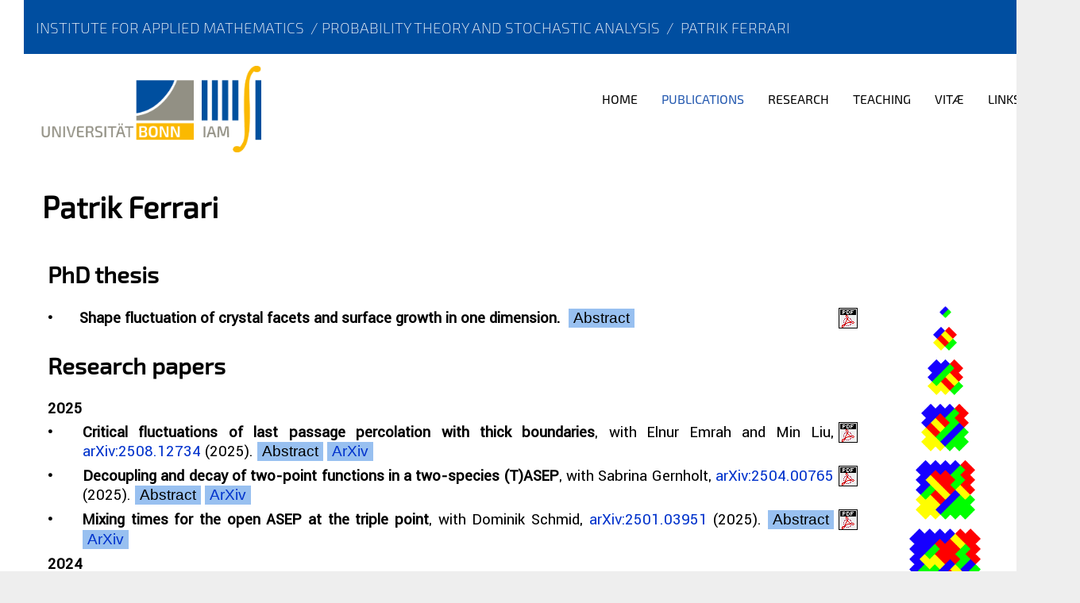

--- FILE ---
content_type: text/html; charset=utf-8
request_url: https://wt.iam.uni-bonn.de/patrik-ferrari/publications
body_size: 144170
content:
<!DOCTYPE html>
<html lang="en">
<head>

<meta charset="utf-8">
<!-- 
	This website is powered by TYPO3 - inspiring people to share!
	TYPO3 is a free open source Content Management Framework initially created by Kasper Skaarhoj and licensed under GNU/GPL.
	TYPO3 is copyright 1998-2026 of Kasper Skaarhoj. Extensions are copyright of their respective owners.
	Information and contribution at https://typo3.org/
-->


<link rel="icon" href="https://wt.iam.uni-bonn.de//fileadmin/templates/image/favicon.ico" type="image/vnd.microsoft.icon">

<meta name="generator" content="TYPO3 CMS">
<meta name="keywords" content="mathematics, Bonn, university, IAM, applied, analysis, stochastics, physics, probability, statistics, scientific, institute, Mathematik, angewandt, Universität, Institut, Hausdorff, HCM">
<meta name="robots" content="index, follow">
<meta name="twitter:card" content="summary">
<meta name="organization" content="Universität Bonn: Institut für Angewandte Mathematik">


<link rel="stylesheet" href="/fileadmin/WT/Template/BoxenGeneralColor.css?1721312867" media="all">
<link rel="stylesheet" href="/fileadmin/WT/Template/RegularPageBackground.css?1351700976" media="all">
<link rel="stylesheet" href="/fileadmin/WT/Template/menu_style.css?1743599604" media="all">
<link rel="stylesheet" href="/fileadmin/WT/Template/style.css?1741974919" media="all">
<link rel="stylesheet" href="/fileadmin/WT/Template/boxen.css?1741875153" media="all">
<link rel="stylesheet" href="/fileadmin/WT/Template/rteStyle.css?1363869603" media="all">
<link rel="stylesheet" href="https://wt.iam.uni-bonn.de/typo3temp/assets/css/1e91853a23de746fc1cf9ec3e195010c.css?1762952709" media="all">






<script type="text/javascript" src="https://www.iam.uni-bonn.de/mathjax/MathJax.js?config=TeX-AMS-MML_HTMLorMML"></script>
<script type="text/x-mathjax-config"> MathJax.Hub.Config({menuSettings:{zoom:"Click"},tex2jax:{inlineMath: [['$','$'], ['\\(','\\)']], processEscapes: true}, "HTML-CSS": {linebreaks: { automatic: true }, scale: 90  } });</script><link rel="apple-touch-icon" sizes="180x180" href="/fileadmin/templates/image/apple-touch-icon.png">
<link rel="icon" type="image/png" sizes="32x32" href="/fileadmin/templates/image/favicon-32x32.png">
<link rel="icon" type="image/png" sizes="16x16" href="/fileadmin/templates/image/favicon-16x16.png">
<link rel="manifest" href="/fileadmin/templates/image/site.webmanifest">
<link rel="mask-icon" href="/fileadmin/templates/image/safari-pinned-tab.svg" color="#5bbad5">
<link rel="shortcut icon" href="/fileadmin/templates/image/favicon.ico">
<meta name="msapplication-TileColor" content="#da532c">
<meta name="msapplication-config" content="/fileadmin/templates/image/browserconfig.xml">
<meta name="theme-color" content="#ffffff"><title>Patrik Ferrari: Publications  </title>
<link rel="canonical" href="https://wt.iam.uni-bonn.de/patrik-ferrari/publications"/>
</head>
<body>
<div class="main">

<div class="headwrapper">
  <div class="uppertitle">
    <a href="https://www.iam.uni-bonn.de/">Institute for Applied Mathematics</a>&#160;<span class='UppertitleTrenner'> &#47;</span>&#160;<a href="https://wt.iam.uni-bonn.de/home">Probability Theory and Stochastic Analysis</a>&#160;<span class='UppertitleTrenner'> &#47;</span>&#160;&nbsp;<a href="https://wt.iam.uni-bonn.de/ferrari/home">Patrik Ferrari</a>
  </div>

  <div class="title">
 <span class="leftimage">
 	<a href="http://www.uni-bonn.de/"><img src="/fileadmin/WT/Template/uni_Logo.png" style="height:109px;margin-top:5px;" alt="University of Bonn"></a>
 	<a href="http://www.iam.uni-bonn.de/"><img src="/fileadmin/WT/Template/iam_Logo.png" style="margin-left:5px; height:109px" alt="Institute for Applied Mathematics"></a>
</span>
 <span class="rightimage">
  <div class="menu">
          <table><tr><td class='MenuPlatzLinks'>&nbsp;</td><td><ul class="navi"><li><a href="https://wt.iam.uni-bonn.de/ferrari/home">Home</a></li><li class="active"><a href="https://wt.iam.uni-bonn.de/patrik-ferrari/publications">Publications</a><ul class="submenu"><li><a href="http://wt.iam.uni-bonn.de/patrik-ferrari/publications/#Publ:PhD">Thesis</a></li><li><a href="http://wt.iam.uni-bonn.de/patrik-ferrari/publications/#Publ:Papers">Research Papers</a></li><li><a href="http://wt.iam.uni-bonn.de/patrik-ferrari/publications/#Publ:Reviews">Reviews</a></li><li><a href="http://wt.iam.uni-bonn.de/patrik-ferrari/publications/#Publ:ShortReviews">Short reviews and proceedings</a></li><li><a href="http://wt.iam.uni-bonn.de/patrik-ferrari/publications/#Publ:Others">Other works</a></li></ul></li><li><a href="https://wt.iam.uni-bonn.de/ferrari/research">Research</a><ul class="submenu"><li><a href="http://wt.iam.uni-bonn.de/ferrari/research/#activity">Activity</a></li><li><a href="http://wt.iam.uni-bonn.de/ferrari/research/#animations">Animations</a></li></ul></li><li><a href="https://wt.iam.uni-bonn.de/ferrari/teaching">Teaching</a></li><li><a href="https://wt.iam.uni-bonn.de/ferrari/vit230/en">Vit&#230;</a></li><li><a href="https://wt.iam.uni-bonn.de/ferrari/links">Links</a></li></ul></td></tr></table>
  </div>
 </span>
</div>


<div class="images">
   
  <img src="/fileadmin/WT/Template/transparent.gif" width=195 height=550 alt="NoLinebreak"><div class="box box11 boxRow1Col3" style="left: 130px; top: 0px;"></div><div class="box box11 boxRow2Col1" style="left: 0px; top: 65px;"></div><div class="box box11 boxRow2Col2" style="left: 65px; top: 65px;"></div><div class="box box12 boxRow23Col3" style="left: 130px; top: 65px;"></div><div class="box box11 boxRow3Col1" style="left: 0px; top: 130px;"></div><div class="box box11 boxRow3Col2" style="left: 65px; top: 130px;"></div><div class="line"></div><div class="box box22 boxRow4Col2" style="left: 65px; top: 195px;"></div>
</div> 

<div class="content">
  
    

            <div id="c3068" class="frame frame-default frame-type-text frame-layout-0">
                
                
                    



                
                
                    

    



                
                

    <h1>&nbsp;Patrik Ferrari</h1>


                
                    



                
                
                    



                
            </div>

        


    

            <div id="c2524" class="frame frame-default frame-type-html frame-layout-0">
                
                
                    



                
                
                

    <head>
<style>
.abstract {
  background-color: #98c0f0;
  font-size:14pt;
  color: black;
  border: none;
  text-align: left;
  outline: none;
}

.abstract:active, .abstract:hover {
  background-color: #ccc;
}

.panel {
  padding: 6px 12px;
font-size:12pt;
  display: none;
  background-color: white;
  overflow: hidden;
}

    table {
     text-align: justify;
    }
    tr{
	vertical-align:top;
    }
    td{
     padding: 3px 0px;
    }

    div.content {
     top: 0px;
     left: 0px;
     padding: 0px 15px;
     min-height:500px;
    background-color:white;
    }

</style>

</head>

<tbody>

<div class="content">

<table width="100%" border="0px" style="margin-left:0px">
<colgroup><col width="*"><col width="220px" align="right"></colgroup>
<tr>
<td>

 <h2><label id="Publ:PhD">PhD thesis</label></h2>
<table border="0" cellspacing="5" width="100%">
<colgroup><col width="40"><col width="*"><col width="30" align="right"></colgroup>
<tr>
<td><b>&#8226;</b></td>
<td><b>Shape fluctuation of crystal facets and surface growth in one dimension.</b>&nbsp;
<button class="abstract">Abstract</button>
<div class="panel">
In this thesis we consider two models, the first belonging to non-equilibrium and the second one to equilibrium  statistical mechanics. The two models are connected the mathematical methods used to their analysis.
<p>The first model analyzed is the <i>polynuclear growth model</i> (PNG) in one dimension, which belongs to the KPZ (Kardar-Parisi-Zhang) universality class. For growth processes, when the growth time <i>t</i> is large, the statistical properties of the surface are expected to depend only on qualitative properties of the dynamics and on symmetries, but not on the details of the models. In the case of the PNG, for large growth time <i>t</i> the surface height fluctuations scale as <i>t</i><sup>1/3</sup> and the spatial correlation length as <i>t</i><sup>2/3</sup>. For boundary conditions inducing a droplet shaped surface, it was shown by Prhofer and Spohn that the statistics of the surface is described by the Airy process. This result was obtained by extending the surface line to a multi-layer model. In this thesis we consider the space-translation invariant case and determine the limit point process of the multi-layer model at fixed position. The process coincides with the edge scaling of eigenvalues of the Gaussian orthogonal ensemble (GOE) of random matrices.
<p>The second model we study is the <i>3D-Ising corner</i> at zero temperature. The corner of the crystal is composed by three facets (flat pieces) and a rounded piece interpolating between them. We analyze the border line between the rounded and a flat piece. When the corner defect size is large, say of linear length <i>L</i>, the fluctuations of the border line are of order <i>L</i><sup>1/3</sup> and the spatial correlation length scales as <i>L</i><sup>2/3</sup>. We prove that the (properly rescaled) border line is well described by the Airy process. This is also the case for the terrace-ledge-kink (TLK) model, a simple model used to describe surfaces close to the high symmetry ones. We expect that the Airy process describes the border of the facets in the class of surface models with short range interactions.
<p>Although the two models describe physically very different systems, the mathematical methods employed for their investigation are similar. Both models can be mapped into some non-intersecting line ensembles, which can also be viewed as trajectories of fermions. One can associate some point processes to the line ensembles. For the 3D-Ising corner it is an extended determinantal point process, whose kernel converges to the extended Airy kernel. The Airy kernel appears also in the edge scaling of Dyson's Brownian motion for GUE random matrices. The process for the PNG is a Pfaffian point process (at fixed position) and the 2x2 matrix kernel converges to the one of GOE random matrices. In the thesis we also discuss the connection with some other models: the longest increasing subsequence problem, directed polymers, last passage percolation, totally asymmetric exclusion process, random tiling, 3D-Young diagrams, and indirectly, Gaussian ensembles of random matrices.
</div>
</td>
<td align="right">
<a href="https://www.iam.uni-bonn.de/fileadmin/WT/Inhalt/people/Patrik_Ferrari/download/PhD_Thesis.pdf"><img alt="PDF" data-htmlarea-file-table="sys_file" data-htmlarea-file-uid="3692" height="26" src="https://www.iam.uni-bonn.de/fileadmin/WT/Inhalt/people/Patrik_Ferrari/images/pdfsymbol.gif" width="24" /></a>
</td>
</tr>
</table>

<h2><label id="Publ:Papers">Research papers</label></h2>
<table border="0" cellspacing="5" width="100%">
<colgroup><col width="10"><col width="*"><col width="30" align="right"></colgroup>

  
<tr><td><b>2025</b></td></tr>

<tr>
<td><b>&#8226;</b></td>
<td><b>Critical fluctuations of last passage percolation with thick boundaries</b>, with Elnur Emrah and Min Liu,
<a href="http://arxiv.org/abs/2508.12734 ">arXiv:2508.12734</a> (2025).
<button class="abstract">Abstract</button>
<div class="panel">
 We consider the exponential last passage percolation (LPP) with thick two-sided boundary that consists of a few inhomogeneous columns and rows. Ben Arous and Corwin previously studied the limit fluctuations in this model except in a critical regime, for which they predicted that the limit distribution exists and depends only on the most dominant columns and rows. In this article, we prove their conjecture and identify the limit distribution explicitly in terms of a Fredholm determinant of a 2x2  matrix kernel. This result leads in particular to an explicit variational formula for the one-point marginal of the KPZ fixed point for a new class of initial conditions. Our limit distribution is also a novel generalization of and provides a new numerically efficient representation for the Baik--Rains distribution.
 </div>
<button class="abstract"><a href="http://arxiv.org/abs/2508.12734" target="_blank">ArXiv</a></button>
</td>
<td align="right">
<a href="https://www.iam.uni-bonn.de/fileadmin/WT/Inhalt/people/Patrik_Ferrari/download/P72_LPPthickBoundaries.pdf"><img alt="PDF" data-htmlarea-file-table="sys_file" data-htmlarea-file-uid="3692" height="26" src="https://www.iam.uni-bonn.de/fileadmin/WT/Inhalt/people/Patrik_Ferrari/images/pdfsymbol.gif" width="24" /></a>
</td>
</tr>

<tr>
<td><b>&#8226;</b></td>
<td><b>Decoupling and decay of two-point functions in a two-species (T)ASEP</b>, with Sabrina Gernholt,
<a href="http://arxiv.org/abs/2504.00765">arXiv:2504.00765</a> (2025).
<button class="abstract">Abstract</button>
<div class="panel">
We consider the two-species totally asymmetric simple exclusion process on Z with a translation-invariant stationary measure as the initial condition. We establish the asymptotic decoupling of the marginal height profiles along characteristic lines and prove the decay of the two-point functions in the large-time limit, thus confirming predictions of the nonlinear fluctuating hydrodynamics theory. Our approach builds on the queueing construction of the stationary measure introduced in  [Angel'06, Ferrari-Martin'07] and extends the theory of backwards paths for height functions developed in [Bufetov-Ferrari'22, Ferrari-Nejjar'24]. The arguments for asymptotic decoupling also apply to further homogeneous initial data, and the decay of the two-point functions is proven for the stationary two-species asymmetric simple exclusion process, beyond the totally asymmetric case.
</div>
<button class="abstract"><a href="http://arxiv.org/abs/2504.00765" target="_blank">ArXiv</a></button>
</td>
<td align="right">
<a href="https://www.iam.uni-bonn.de/fileadmin/WT/Inhalt/people/Patrik_Ferrari/download/P71_DecouplingTwoSpeciesTASEP.pdf"><img alt="PDF" data-htmlarea-file-table="sys_file" data-htmlarea-file-uid="3692" height="26" src="https://www.iam.uni-bonn.de/fileadmin/WT/Inhalt/people/Patrik_Ferrari/images/pdfsymbol.gif" width="24" /></a>
</td>
</tr>


<tr>
<td><b>&#8226;</b></td>
<td><b>Mixing times for the open ASEP at the triple point</b>, with Dominik Schmid,
<a href="http://arxiv.org/abs/2501.03951">arXiv:2501.03951</a> (2025).
<button class="abstract">Abstract</button>
<div class="panel">
We consider mixing times for the open asymmetric simple exclusion process (ASEP) at the triple point. We show that the mixing time of the open ASEP on a segment of length <i>N</i> for bias parameter <i>q</i> is of order <i>N<sup>3/2+k</sup></i> if <i>1-q ~ N<sup>-k</sup></i> for some <i>k \in [0,1/2)</i>, and the same result with poly-logarithmic corrections for <i>k=1/2</i>. Our proof combines a fine analysis of the current of the open ASEP, moderate deviations of second class particles, the censoring inequality, and various couplings and multi-species extensions of the ASEP. Moreover, we establish a comparison between moderate deviations for the current of the open ASEP and the ASEP on the integers,
as well as bounds on mixing times for the open ASEP in the weakly high density phase, which are of independent interest.
</div>
<button class="abstract"><a href="http://arxiv.org/abs/2501.03951" target="_blank">ArXiv</a></button>
</td>
<td align="right">
<a href="https://www.iam.uni-bonn.de/fileadmin/WT/Inhalt/people/Patrik_Ferrari/download/P70_MixingTriplePointKPZ.pdf"><img alt="PDF" data-htmlarea-file-table="sys_file" data-htmlarea-file-uid="3692" height="26" src="https://www.iam.uni-bonn.de/fileadmin/WT/Inhalt/people/Patrik_Ferrari/images/pdfsymbol.gif" width="24" /></a>
</td>
</tr>
  
  <tr><td><b>2024</b></td></tr>


  <tr>
<td><b>&#8226;</b></td>
<td><b>Quasi-geodesics in integrable and non-integrable exclusion processes</b>, with Min Liu,
<a href="https://doi.org/10.1007/s10955-025-03488-9" target="_blank">J. Stat. Phys.</a> <b>191</b> (2025), 116.
<button class="abstract">Abstract</button>
<div class="panel">
Backwards geodesics for TASEP were introduced in [J. Stat. Phys. 172 (2018)]. We consider flat initial conditions and show that under proper scaling its end-point converges to maximizer argument of the Airy$_2$ process minus a parabola. We generalize its definition to generic non-integrable models including ASEP and speed changed ASEP (call it quasi-geodesics). We numerically verify that its end-point is universal, where the scaling coefficients are analytically computed through the KPZ scaling theory.
</div>
<button class="abstract"><a href="http://arxiv.org/abs/2412.11626" target="_blank">ArXiv</a></button>
</td>
<td align="right">
<a href="https://www.iam.uni-bonn.de/fileadmin/WT/Inhalt/people/Patrik_Ferrari/download/P69_Quasigeodesics.pdf"><img alt="PDF" data-htmlarea-file-table="sys_file" data-htmlarea-file-uid="3692" height="26" src="https://www.iam.uni-bonn.de/fileadmin/WT/Inhalt/people/Patrik_Ferrari/images/pdfsymbol.gif" width="24" /></a>
</td>
</tr>
  
<tr>
<td><b>&#8226;</b></td>
<td><b>Partial yet definite emergence of the Kardar-Parisi-Zhang class in isotropic spin chains</b>, with Kazumasa Takeuchi, Kazuaki Takasan, Jacopo De Nardis, Ofer Busani and Romain Vasseur,
<a href="https://doi.org/10.1103/PhysRevLett.134.097104">Phys. Rev. Lett.</a> <b>134</b> (2025), 097104.
<button class="abstract">Abstract</button>
<div class="panel">
Integrable spin chains with a continuous non-Abelian symmetry, such as the one-dimensional isotropic Heisenberg model, show superdiffusive transport with little theoretical understanding. Although recent studies reported a surprising connection to the Kardar-Parisi-Zhang (KPZ) universality class in that case, this view was most recently questioned by discrepancies in full counting statistics. Here, by combining extensive numerical simulations of the Landau-Lifshitz one-dimensional magnet, with a framework developed by exact studies of the KPZ class, we characterize various two-point quantities that remain hitherto unexplored in spin chains, and find full agreement with KPZ scaling laws. This establishes the partial emergence of the KPZ class in isotropic spin chains. Moreover, we reveal that the KPZ scaling laws are intact in the presence of an energy current, under the appropriate Galilean boost required by the propagation of spacetime correlation. </div>
<button class="abstract"><a href="https://arxiv.org/abs/2406.07150" target="_blank">ArXiv</a></button>
</td>
<td align="right">
  <a href="https://www.iam.uni-bonn.de/fileadmin/WT/Inhalt/people/Patrik_Ferrari/download/P68_KPZisotropicSpinChains.pdf"><img alt="PDF" data-htmlarea-file-table="sys_file" data-htmlarea-file-uid="3692" height="26" src="https://www.iam.uni-bonn.de/fileadmin/WT/Inhalt/people/Patrik_Ferrari/images/pdfsymbol.gif" width="24" /></a>
</td>
</tr>
  
<tr>
<td><b>&#8226;</b></td>
<td><b>Tagged particle fluctuations for TASEP with dynamics restricted by a moving wall</b>, with Sabrina Gernholt,
<a href="http://arxiv.org/abs/2403.05366">arXiv:2403.05366</a> (2024).
<button class="abstract">Abstract</button>
<div class="panel">
We consider the totally asymmetric simple exclusion process on $\Z$ with step initial condition and with the presence of a rightward-moving wall that prevents the particles from jumping. This model was first studied in [Borodin-Bufetov-Ferrari'21]. We extend their work by determining the limiting distribution of a tagged particle in the case where the wall has influence on its fluctuations in neighbourhoods of multiple macroscopic times.
</div>
<button class="abstract"><a href="http://arxiv.org/abs/2403.05366" target="_blank">ArXiv</a></button>
</td>
<td align="right">
  <a href="https://www.iam.uni-bonn.de/fileadmin/WT/Inhalt/people/Patrik_Ferrari/download/P67_TASEPwithWallMultiple.pdf"><img alt="PDF" data-htmlarea-file-table="sys_file" data-htmlarea-file-uid="3692" height="26" src="https://www.iam.uni-bonn.de/fileadmin/WT/Inhalt/people/Patrik_Ferrari/images/pdfsymbol.gif" width="24" /></a>
</td>
</tr>
  
<tr>
<td><b>&#8226;</b></td>
<td><b>Exact decay of the persistence probability in the Airy<sub>1</sub> process</b>, with Min Liu,
<a href="https://doi.org/10.1214/24-EJP1209">Electr. J. Probab.</a> <b>29</b> (2024), 1--44.
<button class="abstract">Abstract</button>
<div class="panel">
We consider the Airy<sub>1</sub> process, which is the limit process in KPZ growth models with flat and non-random initial conditions. We study the persistence probability, namely the probability that the process stays below a given threshold <i>c</i> for a time span of length <i>L</i>. This is expected to decay as <i>e<sup>-k(c) L</sup></i>. We determine an analytic expression for <i>k(c)</i> for all <i>c&ge;3/2</i> starting with the continuum statistics formula for the persistence probability. As the formula is analytic only for <i>c&gt;0</i>, we determine an analytic continuation of <i>k(c)</i> and numerically verify the validity for <i>c&lt;0</i> as well.
</div>
<button class="abstract"><a href="http://arxiv.org/abs/2402.10661" target="_blank">ArXiv</a></button>
</td>
<td align="right">
<a href="https://www.iam.uni-bonn.de/fileadmin/WT/Inhalt/people/Patrik_Ferrari/download/P66_PersistenceAiryone.pdf"><img alt="PDF" data-htmlarea-file-table="sys_file" data-htmlarea-file-uid="3692" height="26" src="https://www.iam.uni-bonn.de/fileadmin/WT/Inhalt/people/Patrik_Ferrari/images/pdfsymbol.gif" width="24" /></a>
</td>
</tr>
  
  <tr><td><b>2023</b></td></tr>

  <tr>
<td><b>&#8226;</b></td>
<td><b>The second class particle process at shocks</b>, with Peter Nejjar,
<a href="https://doi.org/10.1016/j.spa.2024.104298">Stoch. Process. Appl.</a> <b>170</b> (2024), 104298.
<button class="abstract">Abstract</button>
<div class="panel"> We consider the totally asymmetric simple exclusion process (TASEP) starting with a shock discontinuity at the origin, with asymptotic densities &lambda; to the left of the origin and &rho; to the right of it and lambda &lambda;<&rho;. We find an exact identity for the distribution of a second class particle starting at the origin. Then we determine the limiting joint distributions of the second class particle. Bypassing the last passage percolation model, we work directly in TASEP, allowing us to extend previous one-point distribution results via a more direct and shorter ansatz.</div>
<button class="abstract"><a href="https://arxiv.org/abs/2309.09570" target="_blank">ArXiv</a></button>
</td>
<td align="right">
<a href="https://www.iam.uni-bonn.de/fileadmin/WT/Inhalt/people/Patrik_Ferrari/download/P65_SecondClassShockProcess.pdf"><img alt="PDF" data-htmlarea-file-table="sys_file" data-htmlarea-file-uid="3692" height="26" src="https://www.iam.uni-bonn.de/fileadmin/WT/Inhalt/people/Patrik_Ferrari/images/pdfsymbol.gif" width="24" /></a>
</td>
</tr>
  
<tr><td><b>2022</b></td></tr>

  <tr>
<td><b>&#8226;</b></td>
<td><b>The Airy<sub>2</sub> process and the 3D Ising model</b>, with Senya Shlosman,
 <a href="https://doi.org/10.1088/1751-8121/acb247">J. Phys. A</a> <b>56</b> (2023), 014003.
<button class="abstract">Abstract</button>
<div class="panel">
The Ferrari-Spohn diffusion process arises as limit process for the 2D Ising model as well as random walks with area penalty. Motivated by the 3D Ising model, we consider <i>M</i> such diffusions conditioned not to intersect. We show that the top process converges to the Airy<sub>2</sub> process as <i>M</i> goes to infinity. We then explain the relation with the 3D Ising model and present some conjectures about it.
</div>
<button class="abstract"><a href="https://arxiv.org/abs/2209.14047" target="_blank">ArXiv</a></button>
</td>
<td align="right">
<a href="https://www.iam.uni-bonn.de/fileadmin/WT/Inhalt/people/Patrik_Ferrari/download/P64_Airy2Ising.pdf"><img alt="PDF" data-htmlarea-file-table="sys_file" data-htmlarea-file-uid="3692" height="26" src="https://www.iam.uni-bonn.de/fileadmin/WT/Inhalt/people/Patrik_Ferrari/images/pdfsymbol.gif" width="24" /></a>
</td>
</tr>
  
<tr>
<td><b>&#8226;</b></td>
<td><b>On the exponent governing the correlation decay of the Airy<sub>1</sub> process</b>, with Riddhipratim Basu and Ofer Busani,
 <a href="https://doi.org/10.1007/s00220-022-04544-1">Comm. Math. Phys.</a> <b>398</b> (2023), 1171--1211.
<button class="abstract">Abstract</button>
<div class="panel">
We study the decay of the covariance of the Airy<sub>1</sub> process, A<sub>1</sub>, a stationary stochastic process on <i>R</i> that arises as a universal scaling limit in the Kardar-Parisi-Zhang (KPZ) universality class. We show that the decay is super-exponential and determine the leading order term in the exponent by showing that <i>Cov(A<sub>1</sub>(0),A<sub>1</sub>(u))= exp(-(4/3+o(1))u<sup>3</sup>)</i> as u goes to infinity. The proof employs a combination of probabilistic techniques and integrable probability estimates. The upper bound uses the connection of Airy<sub>1</sub> to planar exponential last passage percolation and several new results on the geometry of point-to-line geodesics in the latter model which are of independent interest; while the lower bound is primarily analytic, using the Fredholm determinant expressions for the two point function of the Airy<sub>1</sub> process together with the FKG inequality.
</div>
<button class="abstract"><a href="https://arxiv.org/abs/2206.08571" target="_blank">ArXiv</a></button>
</td>
<td align="right">
<a href="https://www.iam.uni-bonn.de/fileadmin/WT/Inhalt/people/Patrik_Ferrari/download/P63_CovarianceAiryOne.pdf"><img alt="PDF" data-htmlarea-file-table="sys_file" data-htmlarea-file-uid="3692" height="26" src="https://www.iam.uni-bonn.de/fileadmin/WT/Inhalt/people/Patrik_Ferrari/images/pdfsymbol.gif" width="24" /></a>
</td>
</tr>
  
<tr>
<td><b>&#8226;</b></td>
<td><b>Time-time covariance for last passage percolation in half-space</b>, with Alessandra Occelli,
<a href="http://dx.doi.org/10.1214/23-AAP1974">Ann. Appl. Probab.</a>  <b>34</b> (2024), 627-674.
<button class="abstract">Abstract</button>
<div class="panel">
This article studies several properties of the half-space last passage percolation,
in particular the two-time covariance. We show that, when the two end-points are at
small macroscopic distance, then the first order correction to the covariance for the
point-to-point model is the same as the one of the stationary model. In order to obtain
the result, we first derive comparison inequalities of the last passage increments for
different models. This is used to prove tightness of the point-to-point process as well
as localization of the geodesics. Unlike for the full-space case, for half-space we have
to overcome the difficulty that the point-to-point model in half-space with generic
start and end points is not known. </div>
<button class="abstract"><a href="https://arxiv.org/abs/2204.06782" target="_blank">ArXiv</a></button>
</td>
<td align="right">
<a href="https://www.iam.uni-bonn.de/fileadmin/WT/Inhalt/people/Patrik_Ferrari/download/P62_HalfSpaceCovariance.pdf"><img alt="PDF" data-htmlarea-file-table="sys_file" data-htmlarea-file-uid="3692" height="26" src="https://www.iam.uni-bonn.de/fileadmin/WT/Inhalt/people/Patrik_Ferrari/images/pdfsymbol.gif" width="24" /></a>
</td>
</tr>
  
  
<tr><td><b>2021</b></td></tr>

<tr>
<td><b>&#8226;</b></td>
<td><b>TASEP with a moving wall</b>, with Alexei Borodin and Alexey Bufetov,
 <a href=" https://doi.org/10.1214/22-AIHP1335">Ann. Inst. H. Poincar&eacute; Probab. Statist. </a> <b>60</b> (2024), 692--720.
<button class="abstract">Abstract</button>
<div class="panel">
We consider a totally asymmetric simple exclusion on <i>Z</i> with the step initial condition, under the additional restriction that the first particle cannot cross a deterministally moving wall. We prove that such a wall may induce asymptotic fluctuation distributions of particle positions equal to the probability that the <i>Airy<sub>2</sub></i> process is below a barrier function <i>g</i>. This is the same class of distributions that arises as one-point asymptotic fluctuations of TASEPs with arbitrary initial conditions. Examples include Tracy-Widom GOE and GUE distributions, as well as a crossover between them, all arising from various particles behind a linearly moving wall.<br>
We also prove that if the right-most particle is second class, and a linearly moving wall is shock-inducing, then the asymptotic distribution of the position of the second class particle is a mixture of the uniform distribution on a segment and the atomic measure at its right end. </div>
<button class="abstract"><a href="https://arxiv.org/abs/2111.02530" target="_blank">ArXiv</a></button>
</td>
<td align="right">
<a href="https://www.iam.uni-bonn.de/fileadmin/WT/Inhalt/people/Patrik_Ferrari/download/P61_TASEPwithMovingWall.pdf"><img alt="PDF" data-htmlarea-file-table="sys_file" data-htmlarea-file-uid="3692" height="26" src="https://www.iam.uni-bonn.de/fileadmin/WT/Inhalt/people/Patrik_Ferrari/images/pdfsymbol.gif" width="24" /></a>
</td>
</tr>

<tr><td><b>2020</b></td></tr>

<tr>
<td><b>&#8226;</b></td>
<td><b>The half-space Airy stat process</b>, with Dan Betea and Alessandra Occelli,
 <a href="https://doi.org/10.1016/j.spa.2022.01.002">Stoch. Process. Appl.</a><b>146</b> (2022), 207-263.
<button class="abstract">Abstract</button>
<div class="panel">
We study the multipoint distribution of stationary half-space last passage percolation with exponentially weighted times. We derive both finite-size and asymptotic results for this distribution. In the latter case we observe a new one-parameter process we call half-space Airy stat. It is a one-parameter generalization of the Airy stat process of Baik-Ferrari-P&eacute;ch&eacute;, which is recovered far away from the diagonal. All these results extend the one-point results previously proven by the authors.
</div>
<button class="abstract"><a href="https://arxiv.org/abs/2012.10337" target="_blank">ArXiv</a></button>
</td>
<td align="right">
<a href="https://www.iam.uni-bonn.de/fileadmin/WT/Inhalt/people/Patrik_Ferrari/download/P60_HalfSpaceStatProc.pdf"><img alt="PDF" data-htmlarea-file-table="sys_file" data-htmlarea-file-uid="3692" height="26" src="https://www.iam.uni-bonn.de/fileadmin/WT/Inhalt/people/Patrik_Ferrari/images/pdfsymbol.gif" width="24" /></a>
</td>
</tr>


<tr>
<td><b>&#8226;</b></td>
<td><b>Universality of the geodesic tree in last passage percolation</b>, with Ofer Busani,
 <a href="http://dx.doi.org/10.1214/21-AOP1530">Ann. Probab.</a> <b>50</b> (2022), 90-130.
<button class="abstract">Abstract</button>
<div class="panel">
In this paper we consider the geodesic tree in exponential last passage percolation. We show that for a large class of initial conditions around the origin, the line-to-point geodesic that terminates in a cylinder located around the point <i>(N,N)</i>, and whose width and length are <i>o(N<sup>2/3</sup>)</i> and <i>o(N)</i> respectively, agrees in the cylinder, with the stationary geodesic sharing the same end point. In the case of the point-to-point model where the geodesic starts from the origin, we consider width <i>&delta;N<sup>2/3</sup></i>, length up to <i> &delta;<sup>3/2</sup>N/(log(&delta;−1))<sup>3</sup></i>, and provide lower and upper bounds for the probability that the geodesics agree in that cylinder.
</div>
<button class="abstract"><a href="https://arxiv.org/abs/2008.07844" target="_blank">ArXiv</a></button>
</td>
<td align="right">
<a href="https://www.iam.uni-bonn.de/fileadmin/WT/Inhalt/people/Patrik_Ferrari/download/P59_UniversalityGeodesicTree.pdf"><img alt="PDF" data-htmlarea-file-table="sys_file" data-htmlarea-file-uid="3692" height="26" src="https://www.iam.uni-bonn.de/fileadmin/WT/Inhalt/people/Patrik_Ferrari/images/pdfsymbol.gif" width="24" /></a>
</td>
</tr>

<tr>
<td><b>&#8226;</b></td>
<td><b>Upper tail decay of KPZ models with Brownian initial conditions</b>, with B&aacute;lint Vet&#337;,
 <a href="https://doi.org/10.1214/21-ECP385">Electron. Commun. Probab.</a> <b>26</b> (2021), 1-14.
<button class="abstract">Abstract</button>
<div class="panel">
In this paper we consider the limiting distribution of KPZ growth models with random but not stationary initial conditions introduced in [Chhita-Ferrari-Spohn 2018]. The one-point distribution of the limit is given in terms of a variational problem. By directly studying it, we deduce the right tail asymptotic of the distribution function. This gives a rigorous proof and extends the results obtained in [Meerson-Schmidt 2017].
</div>
<button class="abstract"><a href="https://arxiv.org/abs/2007.13496" target="_blank">ArXiv</a></button>
 </td>
<td align="right">
<a href="https://www.iam.uni-bonn.de/fileadmin/WT/Inhalt/people/Patrik_Ferrari/download/P58_UpperTailRandomIC.pdf"><img alt="PDF" data-htmlarea-file-table="sys_file" data-htmlarea-file-uid="3692" height="26" src="https://www.iam.uni-bonn.de/fileadmin/WT/Inhalt/people/Patrik_Ferrari/images/pdfsymbol.gif" width="24" /></a>
</td>
</tr>


<tr>
<td><b>&#8226;</b></td>
<td><b>The Preisach graph and longest increasing subsequences</b>, with Muhittin Mungan and M. Mert Terzi,
 <a href="https://doi.org/10.4171/aihpd/151">Ann. Inst. Henri Poincar&eacute; D</a> <b>9</b> (2022), 643--657.
<button class="abstract">Abstract</button>
<div class="panel">
The Preisach graph is a directed graph associated with a permutation &rho;. We give an explicit bijection between its vertices and increasing subsequences of &rho; with the property that the length of a subsequence equals to the degree of nesting of the corresponding vertex inside a hierarchy of cycles and sub-cycles of the graph. As a consequence, the nesting degree of the Preisach graph equals the length of the longest increasing subsequence.
</div>
<button class="abstract"><a href="https://arxiv.org/abs/2004.03138" target="_blank">ArXiv</a></button>
 </td>
 <td align="right">
<a href="https://www.iam.uni-bonn.de/fileadmin/WT/Inhalt/people/Patrik_Ferrari/download/P57_PreisachIncreasingSequences.pdf"><img alt="PDF" data-htmlarea-file-table="sys_file" data-htmlarea-file-uid="3692" height="26" src="https://www.iam.uni-bonn.de/fileadmin/WT/Inhalt/people/Patrik_Ferrari/images/pdfsymbol.gif" width="24" /></a>
</td>
</tr>


<tr>
<td><b>&#8226;</b></td>
<td><b>Shock fluctuations in TASEP under a variety of time scalings</b>, with Alexey Bufetov,
 <a href="https://doi.org/10.1214/21-AAP1769">Ann. Appl. Probab.</a> <b>32</b> (2022), 3614--3644.
 <button class="abstract">Abstract</button>
<div class="panel">
We consider the totally asymmetric simple exclusion process (TASEP) with two different initial conditions with shock discontinuities, made by block of fully packed particles. Initially a second class particle is at the left of a shock discontinuity. Using multicolored TASEP we derive an exact formulas for the distribution of the second class particle and colored height functions. These are given in terms of the height function at different positions of a single TASEP configuration. We study the limiting distributions of second class particles (and colored height functions). The result depends on how the width blocks of particles scale with the observation time; we study a variety of such scalings.
</div>
<button class="abstract"><a href="https://arxiv.org/abs/2003.12414" target="_blank">ArXiv</a></button>
</td>
<td align="right">
<a href="https://www.iam.uni-bonn.de/fileadmin/WT/Inhalt/people/Patrik_Ferrari/download/P56_PaperSecondClassThroughFirstClass.pdf"><img alt="PDF" data-htmlarea-file-table="sys_file" data-htmlarea-file-uid="3692" height="26" src="https://www.iam.uni-bonn.de/fileadmin/WT/Inhalt/people/Patrik_Ferrari/images/pdfsymbol.gif" width="24" /></a>
</td>
</tr>

<tr><td><b>2019</b></td></tr>

<tr>
<td><b>&#8226;</b></td>
<td><b>Statistics of TASEP with three merging characteristics</b>, with Peter Nejjar,
 <a href="https://doi.org/10.1007/s10955-019-02447-5">J. Stat. Phys.</a> <b>180</b> (2020), 398–413.
 <button class="abstract">Abstract</button>
<div class="panel">
In this paper we consider the totally asymmetric simple exclusion process, with non-random initial condition having three regions of constant densities of particles. From left to right, the densities of the three regions are increasing. Consequently, there are three characteristics which meet, i.e., two shocks merge. We study the particle fluctuations at this merging point and show that they are given by a product of three (properly scaled) GOE Tracy-Widom distribution functions. We work directly in TASEP without relying on the connection to last passage percolation.
</div>
<button class="abstract"><a href="https://arxiv.org/abs/1910.14083" target="_blank">ArXiv</a></button>
</td>
<td align="right">
<a href="https://www.iam.uni-bonn.de/fileadmin/WT/Inhalt/people/Patrik_Ferrari/download/P55_ShockCollisions.pdf"><img alt="PDF" data-htmlarea-file-table="sys_file" data-htmlarea-file-uid="3692" height="26" src="https://www.iam.uni-bonn.de/fileadmin/WT/Inhalt/people/Patrik_Ferrari/images/pdfsymbol.gif" width="24" /></a>
</td>
</tr>


<tr>
<td><b>&#8226;</b></td>
<td><b>Fluctuations of the Arctic curve in the tilings of the Aztec diamond on restricted domains</b>, with B&aacute;lint Vet&#337;,
 <a href="https://doi.org/10.1214/20-AAP1590">Ann. Appl. Probab.</a> <b>31</b> (2021), 284-320.
 <button class="abstract">Abstract</button>
<div class="panel">
We consider uniform random domino tilings of the restricted Aztec diamond which is obtained by cutting off an upper triangular part of the Aztec diamond by a horizontal line. The restriction line asymptotically touches the arctic circle that is the limit shape of the north polar region in the unrestricted model. We prove that the rescaled boundary of the north polar region in the restricted domain converges to the Airy<sub>2</sub> process conditioned to stay below a parabola with explicit continuous statistics and the finite dimensional distribution kernels. The limit is the hard-edge tacnode process which was first discovered in the framework of non-intersecting Brownian bridges. The proof relies on a random walk representation of the correlation kernel of the non-intersecting line ensemble which corresponds to a random tiling.
</div>
<button class="abstract"><a href="https://arxiv.org/abs/1909.10840" target="_blank">ArXiv</a></button>
</td>
<td align="right">
<a href="https://www.iam.uni-bonn.de/fileadmin/WT/Inhalt/people/Patrik_Ferrari/download/P54_AztecTacnode.pdf"><img alt="PDF" data-htmlarea-file-table="sys_file" data-htmlarea-file-uid="3692" height="26" src="https://www.iam.uni-bonn.de/fileadmin/WT/Inhalt/people/Patrik_Ferrari/images/pdfsymbol.gif" width="24" /></a>
</td>
</tr>


<tr>
<td><b>&#8226;</b></td>
<td><b>Stationary half-space last passage percolation</b>, with Dan Betea and Alessandra Occelli,
<a href="https://doi.org/10.1007/s00220-020-03712-5">Commun. Math. Phys.</a>  <b>377</b> (2020), 421-467.
<button class="abstract">Abstract</button>
<div class="panel">
In this paper we study stationary last passage percolation (LPP) with exponential weights and in half-space geometry. We determine the limiting distribution of the last passage time in a critical window close to the origin. The result is a new two-parameter family of distributions: one parameter for the strength of the diagonal bounding the half-space (strength of the source at the origin in the equivalent TASEP language) and the other for the distance of the point of observation from the origin. It should be compared with the one-parameter family giving the Baik--Rains distributions for full-space geometry. We finally show that far enough away from the characteristic line, our distributions indeed converge to the Baik-Rains family. We derive our results using a related inhomogeneous integrable model having Pfaffian correlations, together with careful analytic continuation, and steepest descent analysis.
</div>
<button class="abstract"><a href="https://arxiv.org/abs/1905.08582" target="_blank">ArXiv</a></button>
</td>
<td align="right">
<a href="https://www.iam.uni-bonn.de/fileadmin/WT/Inhalt/people/Patrik_Ferrari/download/P53_StationaryHalfSpace.pdf"><img alt="PDF" data-htmlarea-file-table="sys_file" data-htmlarea-file-uid="3692" height="26" src="https://www.iam.uni-bonn.de/fileadmin/WT/Inhalt/people/Patrik_Ferrari/images/pdfsymbol.gif" width="24" /></a>
</td>
</tr>


<tr><td><b>2018</b></td></tr>

<tr>
<td><b>&#8226;</b></td>
<td><b>Time-time covariance for last passage percolation with generic initial profile</b>, with Alessandra Occelli,
<a href="https://doi.org/10.1007/s11040-018-9300-6">Math. Phys. Anal. Geom.</a> (2019), 22:1.
<button class="abstract">Abstract</button>
<div class="panel">
We consider time correlation for KPZ growth in 1+1 dimensions in a neighborhood of a characteristics. We prove convergence of the covariance with droplet, flat and stationary initial profile. In particular, this provides a rigorous proof of the exact formula of the covariance for the stationary case obtained in [SIGMA 12 (2016), 074]. Furthermore, we prove the universality of the first order correction when the two observation times are close and provide a rigorous bound of the error term. This result holds also for random initial profiles which are not necessarily stationary.
</div>&nbsp;
<button class="abstract"><a href="https://arxiv.org/abs/1807.02982" target="_blank">ArXiv</a></button>
</td>
<td align="right">
<a href="https://www.iam.uni-bonn.de/fileadmin/WT/Inhalt/people/Patrik_Ferrari/download/P52_TimeTimeRandomIC.pdf"><img alt="PDF" data-htmlarea-file-table="sys_file" data-htmlarea-file-uid="3692" height="26" src="https://www.iam.uni-bonn.de/fileadmin/WT/Inhalt/people/Patrik_Ferrari/images/pdfsymbol.gif" width="24" /></a>
</td>
</tr>

<tr><td><b>2017</b></td></tr>

<tr>
<td><b>&#8226;</b></td>
<td><b>Finite GUE distribution with cut-off at a shock</b>,
<a href="https://doi.org/10.1007/s10955-018-2022-0">J. Stat. Phys.</a> &nbsp;<b>172</b> (2018), 505-521.
<button class="abstract">Abstract</button>
<div class="panel">
We consider the totally asymmetric simple exclusion process with initial conditions generating a shock. The fluctuations of particle positions are asymptotically governed by the randomness around the two characteristic lines joining at the shock. We describe this in terms of space-time correlations, without employing the mapping to the last passage percolation. We then consider a special case, where the asymptotic distribution is a cut-off of the distribution of the largest eigenvalue of a finite GUE matrix. Finally we discuss the strength of the probabilistic and physically motivated approach and compare it with the mathematical difficulties of a direct computation.
</div>&nbsp;
<button class="abstract"><a href="https://arxiv.org/abs/1712.00102" target="_blank">ArXiv</a></button>
</td>
<td align="right">
<a href="https://www.iam.uni-bonn.de/fileadmin/WT/Inhalt/people/Patrik_Ferrari/download/P51_GUEmCutoffShock.pdf"><img alt="PDF" data-htmlarea-file-table="sys_file" data-htmlarea-file-uid="3692" height="26" src="https://www.iam.uni-bonn.de/fileadmin/WT/Inhalt/people/Patrik_Ferrari/images/pdfsymbol.gif" width="24" /></a>
</td>
</tr>

<tr>
<td><b>&#8226;</b></td>
<td><b>Limit law of a second class particle in TASEP with non-random initial condition</b>, with Peter Nejjar and Promit Ghosal,
<a href="https://doi.org/10.1214/18-AIHP916">Ann. Inst. Henri Poincar&eacute; Probab. Statist.</a>&nbsp; <b>55</b> (2019), 1203-1225.
<button class="abstract">Abstract</button>
<div class="panel">
We consider the totally asymmetric simple exclusion process (TASEP) with non-random initial condition having density &lambda; on <i>Z<sub>−</sub></i> and &rho; on <i>Z<sub>+</sub></i>, and a second class particle initially at the origin. For &lambda;&lt;&rho; there is a shock and the second class particle moves with speed <i>1-&rho;-&lambda;</i>. For large time <i>t</i>, we show that the position of the second class particle fluctuates on a <i>t<sup>1/3</sup></i> scale and determine its limiting law. We also obtain the limiting distribution of the number of steps made by the second class particle until time <i>t</i>.
</div>&nbsp;
<button class="abstract"><a href="https://arxiv.org/abs/1710.02323" target="_blank">ArXiv</a></button>
</td>
<td align="right">
<a href="https://www.iam.uni-bonn.de/fileadmin/WT/Inhalt/people/Patrik_Ferrari/download/P50_SecondClassPartFluctuations.pdf"><img alt="PDF" data-htmlarea-file-table="sys_file" data-htmlarea-file-uid="3692" height="26" src="https://www.iam.uni-bonn.de/fileadmin/WT/Inhalt/people/Patrik_Ferrari/images/pdfsymbol.gif" width="24" /></a>
</td>
</tr>

<tr>
<td><b>&#8226;</b></td>
<td><b>Speed and fluctuations for some  driven  dimer models</b>, with Sunil Chhita and Fabio Toninelli,
<a href="https://doi.org/10.4171/AIHPD/77">Ann. Inst. Henri Poincar&eacute; Comb. Phys. Interact.</a>&nbsp; <b>6</b> (2019), 489-532.
<button class="abstract">Abstract</button>
<div class="panel">
We consider driven dimer models on the square and honeycomb graphs, starting from a stationary Gibbs measure. Each model can be thought of as a two dimensional stochastic growth model of an interface, belonging to the anisotropic KPZ universality class. We use a combinatorial approach to determine the speed of growth and show logarithmic growth in time of the variance of the height function fluctuations.
</div>&nbsp;
<button class="abstract"><a href="https://arxiv.org/abs/1705.07641" target="_blank">ArXiv</a></button>
</td>
<td align="right">
<a href="https://www.iam.uni-bonn.de/fileadmin/WT/Inhalt/people/Patrik_Ferrari/download/P49_SpeedGrowthSquared.pdf"><img alt="PDF" data-htmlarea-file-table="sys_file" data-htmlarea-file-uid="3692" height="26" src="https://www.iam.uni-bonn.de/fileadmin/WT/Inhalt/people/Patrik_Ferrari/images/pdfsymbol.gif" width="24" /></a>
</td>
</tr>

<tr>
<td><b>&#8226;</b></td>
<td><b>Universality of the GOE Tracy-Widom distribution for TASEP with arbitrary particle density</b>, with Alessandra Occelli,
<a href="https://doi.org/10.1214/18-EJP172">Electron. J. Probab.</a>&nbsp; <b>23</b> (2018), no. 51, 1-24.
<button class="abstract">Abstract</button>
<div class="panel">
We consider TASEP in continuous time with non-random initial conditions and arbitrary fixed density of particles. We show GOE Tracy-Widom universality of the one-point fluctuations of the associated height function. The result phrased in last passage percolation language is the universality for the point-to-line problem where the line has an arbitrary slope.
</div>&nbsp;
<button class="abstract"><a href="https://arxiv.org/abs/1704.01291" target="_blank">ArXiv</a></button>
</td>
<td align="right">
<a href="https://www.iam.uni-bonn.de/fileadmin/WT/Inhalt/people/Patrik_Ferrari/download/P48_UniversalityGOE.pdf"><img alt="PDF" data-htmlarea-file-table="sys_file" data-htmlarea-file-uid="3692" height="26" src="https://www.iam.uni-bonn.de/fileadmin/WT/Inhalt/people/Patrik_Ferrari/images/pdfsymbol.gif" width="24" /></a>
</td>
</tr>

<tr><td><b>2016</b></td></tr>

<tr>
<td><b>&#8226;</b></td>
<td><b>Anisotropic (2+1)d growth and Gaussian limits of q-Whittaker processes</b>, with Alexei Borodin and Ivan Corwin,
<a href="https://doi.org/10.1007/s00440-017-0809-6">Probab. Theory Relat. Fields</a>&nbsp; <b>172</b> (2018), 245-321.
<button class="abstract">Abstract</button>
<div class="panel">
We consider a discrete model for anisotropic (2+1)-dimensional growth of an interface height function. Owing to a connection with q-Whittaker functions, this system enjoys many explicit integral formulas. By considering certain Gaussian stochastic differential equation limits of the model we are able to prove a space-time limit to the (2+1)-dimensional additive stochastic heat equation (or Edwards-Wilkinson equation) along characteristic directions. In particular, the bulk height function converges to the Gaussian free field which evolves according to this stochastic PDE.
</div>&nbsp;
<button class="abstract"><a href="https://arxiv.org/abs/1612.00321" target="_blank">ArXiv</a></button>
</td>
<td align="right">
<a href="https://www.iam.uni-bonn.de/fileadmin/WT/Inhalt/people/Patrik_Ferrari/download/P47_qWhittakerGaussian.pdf"><img alt="PDF" data-htmlarea-file-table="sys_file" data-htmlarea-file-uid="3692" height="26" src="https://www.iam.uni-bonn.de/fileadmin/WT/Inhalt/people/Patrik_Ferrari/images/pdfsymbol.gif" width="24" /></a>
</td>
</tr>

<tr>
<td><b>&#8226;</b></td>
<td><b>Limit distributions for KPZ growth models with spatially homogeneous random initial conditions</b>, with Sunil Chhita and Herbert Spohn,
<a href="http://dx.doi.org/10.1214/17-AAP1338">Ann. Appl. Probab.</a>&nbsp; <b>28</b> (2018), 1573-1603.
<button class="abstract">Abstract</button>
<div class="panel">
For stationary KPZ growth in 1+1 dimensions the height fluctuations are governed by the Baik-Rains distribution. Using the totally asymmetric single step growth model, alias TASEP, we investigate height fluctuations for a general class of spatially homogeneous random initial conditions. We prove that for TASEP there is a one-parameter family of limit distributions, labeled by the roughness of the initial conditions. The distributions are defined through a variational formula. We use Monte Carlo simulations to obtain their numerical plots. Also discussed is the connection to the six-vertex model at is conical point.
</div>&nbsp;
<button class="abstract"><a href="https://arxiv.org/abs/1611.06690" target="_blank">ArXiv</a></button>
</td>
<td align="right">
<a href="https://www.iam.uni-bonn.de/fileadmin/WT/Inhalt/people/Patrik_Ferrari/download/P46_NonStationaryRandomIC.pdf"><img alt="PDF" data-htmlarea-file-table="sys_file" data-htmlarea-file-uid="3692" height="26" src="https://www.iam.uni-bonn.de/fileadmin/WT/Inhalt/people/Patrik_Ferrari/images/pdfsymbol.gif" width="24" /></a>
</td>
</tr>

<tr>
<td><b>&#8226;</b></td>
<td><b>The hard-edge tacnode process for Brownian motion</b>, with B&aacute;lint Vet&#337;,
<a href="http://dx.doi.org/10.1214/17-EJP97">Electron. J. Probab.</a>&nbsp; <b>22</b> (2017), no. 79, 1-32.
<button class="abstract">Abstract</button>
<div class="panel">
We consider <i>N</i> non-intersecting Brownian bridges conditioned to stay below a fixed threshold. We consider a scaling limit where the limit shape is tangential to the threshold. In the large <i>N</i> limit, we determine the limiting distribution of the top Brownian bridge conditioned to stay below a function as well as the limiting correlation kernel of the system. It is a one-parameter family of processes which depends on the tuning of the threshold position on the natural fluctuation scale. We also discuss the relation to the six-vertex model and the Aztec diamond on restricted domains.
</div>&nbsp;
<button class="abstract"><a href="https://arxiv.org/abs/1608.00394" target="_blank">ArXiv</a></button>
</td>
<td align="right">
<a href="https://www.iam.uni-bonn.de/fileadmin/WT/Inhalt/people/Patrik_Ferrari/download/P45_HardEdgeTacnode.pdf"><img alt="PDF" data-htmlarea-file-table="sys_file" data-htmlarea-file-uid="3692" height="26" src="https://www.iam.uni-bonn.de/fileadmin/WT/Inhalt/people/Patrik_Ferrari/images/pdfsymbol.gif" width="24" /></a>
</td>
</tr>

<tr>
<td><b>&#8226;</b></td>
<td><b>Fluctuations of the competition interface in presence of shocks</b>, with Peter Nejjar,
<a href="http://alea.impa.br/articles/v14/14-17.pdf">ALEA, Lat. Am. J. Probab. Math. Stat.</a>&nbsp; <b>14</b> (2017), 299-325.
<button class="abstract">Abstract</button>
<div class="panel">
We consider last passage percolation (LPP) models with exponentially distributed random variables, which are linked to the totally asymmetric simple exclusion process (TASEP). The competition interface for LPP was introduced and studied by Ferrari and Pimentel in [Ann. Probab. 33 (2005), 1235-1254] for cases where the corresponding exclusion process had a rarefaction fan. Here we consider situations with a shock and determine the law of the fluctuations of the competition interface around its deterministic law of large number position. We also study the multipoint distribution of the LPP around the shock, extending our one-point result of [Probab. Theory Relat. Fields 61 (2015), 61-109].
</div>&nbsp;
<button class="abstract"><a href="https://arxiv.org/abs/1603.07498" target="_blank">ArXiv</a></button>
</td>
<td align="right">
<a href="https://www.iam.uni-bonn.de/fileadmin/WT/Inhalt/people/Patrik_Ferrari/download/P44_CompInterface.pdf"><img alt="PDF" data-htmlarea-file-table="sys_file" data-htmlarea-file-uid="3692" height="26" src="https://www.iam.uni-bonn.de/fileadmin/WT/Inhalt/people/Patrik_Ferrari/images/pdfsymbol.gif" width="24" /></a>
</td>
</tr>

<tr>
<td><b>&#8226;</b></td>
<td><b>On time correlations for KPZ growth in one dimension</b>, with Herbert Spohn,
<a href="http://www.emis.de/journals/SIGMA/2016/074/">SIGMA</a>&nbsp; <b>12</b> (2016), 074.
<button class="abstract">Abstract</button>
<div class="panel">
Time correlations for KPZ growth in 1+1 dimensions are reconsidered. We discuss flat, curved, and stationary initial conditions and are interested in the covariance of the height as a function of time at a fixed point on the substrate. In each case the power laws of the covariance for short and long times are obtained. They are derived from a variational problem involving two independent Airy processes. For stationary initial conditions we derive an exact formula for the stationary covariance with two approaches: (1) the variational problem and (2) deriving the covariance of the time-integrated current at the origin for the corresponding driven lattice gas. In the stationary case we also derive the large time behavior for the covariance of the height gradients.
</div>&nbsp;
<button class="abstract"><a href="https://arxiv.org/abs/1602.00486" target="_blank">ArXiv</a></button>
</td>
<td align="right">
<a href="https://www.iam.uni-bonn.de/fileadmin/WT/Inhalt/people/Patrik_Ferrari/download/P43_TASEPtimecorr.pdf"><img alt="PDF" data-htmlarea-file-table="sys_file" data-htmlarea-file-uid="3692" height="26" src="https://www.iam.uni-bonn.de/fileadmin/WT/Inhalt/people/Patrik_Ferrari/images/pdfsymbol.gif" width="24" /></a>
</td>
</tr>

<tr><td><b>2015</b></td></tr>

<tr>
<td><b>&#8226;</b></td>
<td><b>A combinatorial identity for the speed of growth in an anisotropic KPZ model</b>, with Sunil Chhita,
<a href="http://dx.doi.org/10.4171/AIHPD/45"</a> Ann. Inst. H. Poincar&eacute; Comb. Phys. Interact.</a>&nbsp; <b>4</b> (2017), 453-477.
<button class="abstract">Abstract</button>
<div class="panel">
The speed of growth for a particular stochastic growth model introduced by Borodin and Ferrari in [Comm. Math. Phys. 325 (2014), 603-684], which belongs to the KPZ anisotropic universality class, was computed using multi-time correlations. The model was recently generalized by Toninelli in [arXiv:1503.05339] and for this generalization the stationary measure is known but the time correlations are unknown. In this note, we obtain algebraic and combinatorial proofs for the expression of the speed of growth from the prescribed dynamics.
</div>&nbsp;
<button class="abstract"><a href="https://arxiv.org/abs/1508.01665" target="_blank">ArXiv</a></button>
</td>
<td align="right">
<a href="https://www.iam.uni-bonn.de/fileadmin/WT/Inhalt/people/Patrik_Ferrari/download/P42_SpeedGrowthAKPZ.pdf"><img alt="PDF" data-htmlarea-file-table="sys_file" data-htmlarea-file-uid="3692" height="26" src="https://www.iam.uni-bonn.de/fileadmin/WT/Inhalt/people/Patrik_Ferrari/images/pdfsymbol.gif" width="24" /></a>
</td>
</tr>


<tr>
<td><b>&#8226;</b></td>
<td><b>Random tilings and Markov chains for interlacing particles</b>, with Alexei Borodin,
<a href="http://math-mprf.org/journal/articles/id1507/">Markov Processes Relat. Fields</a>&nbsp; <b>24</b> (2018), no. 3.
<button class="abstract">Abstract</button>
<div class="panel">
We explain the relation between certain random tiling models and interacting
particle systems belonging to the anisotropic KPZ (Kardar-Parisi-Zhang)
universality class in 2+1-dimensions. The link between these two <i>a
priori</i> disjoint sets of models is a consequence of the presence of shuffling
algorithms that generate random tilings under consideration. To see the
precise connection, we represent both a random tiling and the corresponding
particle system through a set of non-intersecting lines, whose dynamics is
induced by the shuffling algorithm or the particle dynamics. The resulting class
of measures on line ensembles also fits into the framework of the Schur
processes.
</div>&nbsp;
<button class="abstract"><a href="https://arxiv.org/abs/1506.03910" target="_blank">ArXiv</a></button>
</td>
<td align="right">
<a href="https://www.iam.uni-bonn.de/fileadmin/WT/Inhalt/people/Patrik_Ferrari/download/P41_AKPZandAztec.pdf"><img alt="PDF" data-htmlarea-file-table="sys_file" data-htmlarea-file-uid="3692" height="26" src="https://www.iam.uni-bonn.de/fileadmin/WT/Inhalt/people/Patrik_Ferrari/images/pdfsymbol.gif" width="24" /></a>
</td>
</tr>


<tr>
<td><b>&#8226;</b></td>
<td><b>Brownian motions with one-sided collisions: the stationary case</b>, with Herbert Spohn and Thomas Weiss,
<a href="http://dx.doi.org/10.1214/EJP.v20-4177">Electron. J. Probab.</a> &nbsp;<b>20</b> (2015), 1-41.
<button class="abstract">Abstract</button>
<div class="panel">
We consider an infinite system of Brownian motions which interact through a given Brownian motion being reflected from its left neighbor. Earlier we studied this system for deterministic periodic initial configurations. In this contribution we consider initial configurations distributed according to a Poisson point process with constant intensity, which makes the process space-time stationary. We prove convergence to the Airy process for stationary the case. As a byproduct we obtain a novel representation of the finite-dimensional distributions of this process. Our method differs from the one used for the TASEP and the KPZ equation by removing the initial step only after the large time limit. This leads to a new universal cross-over process.
</div>&nbsp;
<button class="abstract"><a href="https://arxiv.org/abs/1502.01468" target="_blank">ArXiv</a></button>
</td>
<td align="right">
<a href="https://www.iam.uni-bonn.de/fileadmin/WT/Inhalt/people/Patrik_Ferrari/download/P40_StationaryRBM.pdf"><img alt="PDF" data-htmlarea-file-table="sys_file" data-htmlarea-file-uid="3692" height="26" src="https://www.iam.uni-bonn.de/fileadmin/WT/Inhalt/people/Patrik_Ferrari/images/pdfsymbol.gif" width="24" /></a>
</td>
</tr>


<tr><td><b>2014</b></td></tr>

<tr>
<td><b>&#8226;</b></td>
<td><b>Shock fluctuations in flat TASEP under critical scaling</b>, with Peter Nejjar,
<a href="http://dx.doi.org/10.1007/s10955-015-1208-y">J. Stat. Phys.</a>&nbsp; <b>60</b> (2015), 985-1004.
<button class="abstract">Abstract</button>
<div class="panel">
We consider TASEP with two types of particles starting at every second site. Particles to the left of the origin have jump rate <i>1</i>, while particles to the right have jump rate <i>&alpha;</i>. When <i>&alpha;&lt;1</i> there is a formation of a shock where the density jumps to <i>(1-&alpha;)/2</i>. For <i>&alpha;&lt;1</i> fixed, the statistics of the associated height functions around the shock is asymptotically (as time <i>t&rarr;&infin;</i>) a maximum of two independent random variables as shown in [Ferrari,Nejjar'14]. In this paper we consider the critical scaling when <i>1-&alpha;=a t<sup>-1/3</sup></i>, where <i>t&rarr;&infin;</i> is the observation time. In that case the decoupling does not occur anymore. We determine the limiting distributions of the shock and numerically study its convergence as a function of <i>a</i>. We see that the convergence to product F<sub>GOE</sub><sup>2</sup> occurs quite rapidly as <i>a</i> increases. The critical scaling is analogue to the one used in the last passage percolation to obtain the BBP transition processes.
</div>&nbsp;
<button class="abstract"><a href="https://arxiv.org/abs/1408.4850" target="_blank">ArXiv</a></button>
</td>
<td align="right">
<a href="https://www.iam.uni-bonn.de/fileadmin/WT/Inhalt/people/Patrik_Ferrari/download/P39_Microshock.pdf"><img alt="PDF" data-htmlarea-file-table="sys_file" data-htmlarea-file-uid="3692" height="26" src="https://www.iam.uni-bonn.de/fileadmin/WT/Inhalt/people/Patrik_Ferrari/images/pdfsymbol.gif" width="24" /></a>
</td>
</tr>

<tr>
<td><b>&#8226;</b></td>
<td><b>Height fluctuations for the stationary KPZ equation</b>, with Alexei Borodin, Ivan Corwin, and B&aacute;lint Vet&#337;,
<a href="http://dx.doi.org/10.1007/s11040-015-9189-2">Math. Phys. Anal. Geom.</a> (2015), 18:20.
<button class="abstract">Abstract</button>
<div class="panel">
We compute the one-point probability distribution for the stationary KPZ equation (i.e.\ initial data <i>h(0,X)=B(X)</i>, for <i>B(X)</i> a two-sided standard Brownian motion) and show that as time <i>T</i> goes to infinity, the fluctuations of the height function <i>h(T,X)</i> grow like <i>T<sup>1/3</sup></i> and converge to those previously encountered in the study of the stationary totally asymmetric simple exclusion process, polynuclear growth model and last passage percolation. <br />The starting point for this work is our derivation of a Fredholm determinant formula for Macdonald processes which degenerates to a corresponding formula for Whittaker processes. We relate this to a polymer model which mixes the semi-discrete and log-gamma random polymers. A special case of this model has a limit to the KPZ equation with initial data given by a two-sided Brownian motion with drift &beta; to the left of the origin and <i>b</i> to the right of the origin. The Fredholm determinant has a limit for <i>&beta;&gt;b</i>, and the case where <i>&beta;=b</i> (corresponding to the stationary initial data) follows from an analytic continuation argument.
</div>&nbsp;
<button class="abstract"><a href="https://arxiv.org/abs/1407.6977" target="_blank">ArXiv</a></button>
</td>
<td align="right">
<a href="https://www.iam.uni-bonn.de/fileadmin/WT/Inhalt/people/Patrik_Ferrari/download/P38_StationaryKPZ.pdf"><img alt="PDF" data-htmlarea-file-table="sys_file" data-htmlarea-file-uid="3692" height="26" src="https://www.iam.uni-bonn.de/fileadmin/WT/Inhalt/people/Patrik_Ferrari/images/pdfsymbol.gif" width="24" /></a>
</td>
</tr>


<tr>
<td><b>&#8226;</b></td>
<td><b>KPZ universality class and the anchored Toom interface</b>, with Gerard Barkema, Joel Lebowitz and Herbert Spohn,
<a href="http://dx.doi.org/10.1103/PhysRevE.90.042116"> Phys. Rev. E </a>&nbsp; <b>90</b> (2014), 042116.
<button class="abstract">Abstract</button>
<div class="panel">
We revisit the anchored Toom interface and use KPZ scaling theory to argue that the interface fluctuations are governed by the Airy<sub>1</sub> process with the role of space and time interchanged. There is no free parameter. The predictions are numerically well confirmed for space-time statistics in the stationary state. In particular the spatial fluctuations of the interface are given by the GOE edge distribution of Tracy and Widom.
</div>&nbsp;
<button class="abstract"><a href="https://arxiv.org/abs/1405.7837" target="_blank">ArXiv</a></button>
</td>
<td align="right">
<a href="https://www.iam.uni-bonn.de/fileadmin/WT/Inhalt/people/Patrik_Ferrari/download/P37_toom.pdf"><img alt="PDF" data-htmlarea-file-table="sys_file" data-htmlarea-file-uid="3692" height="26" src="https://www.iam.uni-bonn.de/fileadmin/WT/Inhalt/people/Patrik_Ferrari/images/pdfsymbol.gif" width="24" /></a>
</td>
</tr>

<tr><td><b>2013</b></td></tr>

<tr>
<td><b>&#8226;</b></td>
<td><b>Tracy-Widom asymptotics for q-TASEP</b>, with B&aacute;lint Vet&#337;,
<a href="http://dx.doi.org/10.1214/14-AIHP614">Ann. Inst. H. Poincar&eacute; Probab. Statist.</a>&nbsp; <b>51</b> (2015), 1465-1485.
<button class="abstract">Abstract</button>
<div class="panel">
We consider the q-TASEP, that is a q-deformation of the totally asymmetric simple exclusion process (TASEP) on <b>Z</b> for <i>q</i> in [0,1) where the jump rates depend on the gap to the next particle. For step initial condition, we prove that the current fluctuation of q-TASEP at time <i>t</i> are of order <i>t<sup>1/3</sup></i> and asymptotically distributed as the GUE Tracy-Widom distribution.
</div>&nbsp;
<button class="abstract"><a href="https://arxiv.org/abs/1310.2515" target="_blank">ArXiv</a></button>
</td>
<td align="right">
<a href="https://www.iam.uni-bonn.de/fileadmin/WT/Inhalt/people/Patrik_Ferrari/download/P36_qTASEPandTW.pdf"><img alt="PDF" data-htmlarea-file-table="sys_file" data-htmlarea-file-uid="3692" height="26" src="https://www.iam.uni-bonn.de/fileadmin/WT/Inhalt/people/Patrik_Ferrari/images/pdfsymbol.gif" width="24" /></a>
</td>
</tr>


<tr>
<td><b>&#8226;</b></td>
<td><b>Coupled Kardar-Parisi-Zhang equations in one dimension</b>, with Tomohiro Sasamoto and Herbert Spohn,
<a href="http://dx.doi.org/10.1007/s10955-013-0842-5">J. Stat. Phys.</a>&nbsp; <b>153</b> (2013), 377-399.
<button class="abstract">Abstract</button>
<div class="panel">
Over the past years our understanding of the scaling properties of the solutions to the one-dimensional KPZ equation has advanced considerably, both theoretically and experimentally. In our contribution we export these insights to the case of coupled KPZ equations in one dimension. We establish equivalence with nonlinear fluctuating hydrodynamics for multi-component driven stochastic lattice gases. To check the predictions of the theory, we perform Monte Carlo simulations of the two-component AHR model. Its steady state is computed using the matrix product ansatz. Thereby all coefficients appearing in the coupled KPZ equations are deduced from the microscopic model. Time correlations in the steady state are simulated and we confirm not only the scaling exponent, but also the scaling function and the non-universal coefficients.
</div>&nbsp;
<button class="abstract"><a href="https://arxiv.org/abs/1306.5643" target="_blank">ArXiv</a></button>
</td>
<td align="right">
<a href="https://www.iam.uni-bonn.de/fileadmin/WT/Inhalt/people/Patrik_Ferrari/download/P35_AHRpaper.pdf"><img alt="PDF" data-htmlarea-file-table="sys_file" data-htmlarea-file-uid="3692" height="26" src="https://www.iam.uni-bonn.de/fileadmin/WT/Inhalt/people/Patrik_Ferrari/images/pdfsymbol.gif" width="24" /></a>
</td>
</tr>

<tr>
<td><b>&#8226;</b></td>
<td><b>Scaling limit for Brownian motions with one-sided collisions</b>, with Herbert Spohn and Thomas Weiss,
<a href="http://dx.doi.org/10.1214/14-AAP1025">Ann. Appl. Probab.</a>&nbsp; <b>25</b> (2015), 1349-1382.
<button class="abstract">Abstract</button>
<div class="panel">
We consider Brownian motions with one-sided collisions, meaning that each particle is reflected at its right neighbour. For a finite number of particles a Schütz-type formula is derived for the transition probability. We investigate an infinite system with periodic initial configuration, i.e., particles are located at the integer lattice at time zero. The joint distribution of the positions of a finite subset of particles is expressed as a Fredholm determinant with a kernel defining a signed determinantal point process. In the appropriate large time scaling limit, the fluctuations in the particle positions are described by the Airy<sub>1</sub> process.
</div>&nbsp;
<button class="abstract"><a href="https://arxiv.org/abs/1306.5095" target="_blank">ArXiv</a></button>
</td>
<td align="right">
<a href="https://www.iam.uni-bonn.de/fileadmin/WT/Inhalt/people/Patrik_Ferrari/download/P34_AiryOneAndDiffusions.pdf"><img alt="PDF" data-htmlarea-file-table="sys_file" data-htmlarea-file-uid="3692" height="26" src="https://www.iam.uni-bonn.de/fileadmin/WT/Inhalt/people/Patrik_Ferrari/images/pdfsymbol.gif" width="24" /></a>
</td>
</tr>

<tr>
<td><b>&#8226;</b></td>
<td><b>Anomalous shock fluctuations in TASEP and last passage percolation models</b>, with Peter Nejjar,
<a href="http://dx.doi.org/10.1007/s00440-013-0544-6">Probab. Theory Relat. Fields</a>&nbsp; <b>161</b> (2015), 61-109.
<button class="abstract">Abstract</button>
<div class="panel">
We consider the totally asymmetric simple exclusion process with initial conditions and/or jump rates such that shocks are generated. If the initial condition is deterministic, then the shock at time <i>t</i> will have a width of order <i>t<sup>1/3</sup></i>. We determine the law of particle positions in the large time limit around the shock in a few models. In particular, we cover the case where at both sides of the shock the process of the particle positions is asymptotically described by the Airy<sub>1</sub> process. The limiting distribution is a product of two distribution functions, which is a consequence of the fact that at the shock two characteristics merge and of the slow decorrelation along the characteristics. We show that the result generalizes to generic last passage percolation models.
</div>&nbsp;
<button class="abstract"><a href="https://arxiv.org/abs/1306.3336" target="_blank">ArXiv</a></button>
</td>
<td align="right">
<a href="https://www.iam.uni-bonn.de/fileadmin/WT/Inhalt/people/Patrik_Ferrari/download/P33_ShockFluctuations.pdf"><img alt="PDF" data-htmlarea-file-table="sys_file" data-htmlarea-file-uid="3692" height="26" src="https://www.iam.uni-bonn.de/fileadmin/WT/Inhalt/people/Patrik_Ferrari/images/pdfsymbol.gif" width="24" /></a>
</td>
</tr>


<tr><td><b>2012</b></td></tr>

<tr>
<td><b>&#8226;</b></td>
<td><b>Perturbed GUE Minor Process and Warren’s Process with Drifts</b>, with Ren&eacute; Frings,
<a href="http://dx.doi.org/10.1007/s10955-013-0887-5">J. Stat. Phys.</a>&nbsp; <b>154</b> (2014), 356-377.
<button class="abstract">Abstract</button>
<div class="panel">
We consider the minor process of (Hermitian) matrix diffusions with constant diagonal drifts. At any given time, this process is determinantal and we provide an explicit expression for its correlation kernel. This is a measure on the Gelfand-Tsetlin pattern that also appears in a generalization of Warren's process, in which Brownian motions have level-dependent drifts. Finally, we show that this process arises in a diffusion scaling limit from an interacting particle system in the anisotropic KPZ class in 2 + 1 dimensions. Our results generalize the known results for the zero drift situation.
</div>&nbsp;
<button class="abstract"><a href="https://arxiv.org/abs/1212.5534" target="_blank">ArXiv</a></button>
</td>
<td align="right">
<a href="https://www.iam.uni-bonn.de/fileadmin/WT/Inhalt/people/Patrik_Ferrari/download/P32_perturbedGUE.pdf"><img alt="PDF" data-htmlarea-file-table="sys_file" data-htmlarea-file-uid="3692" height="26" src="https://www.iam.uni-bonn.de/fileadmin/WT/Inhalt/people/Patrik_Ferrari/images/pdfsymbol.gif" width="24" /></a>
</td>
</tr>


<tr>
<td><b>&#8226;</b></td>
<td><b>On the spatial persistence for Airy processes</b>, with Ren&eacute; Frings,
<a href="http://dx.doi.org/10.1088/1742-5468/2013/02/P02001">J. Stat. Mech.</a>  (2013), P02001.
<button class="abstract">Abstract</button>
<div class="panel">
In this short paper we derive a formula for the spatial persistence probability of the Airy<sub>1</sub> and the Airy<sub>2</sub> processes. We then determine numerically a persistence coefficient for the Airy<sub>1</sub> process and its dependence on the threshold.
</div>&nbsp;
<button class="abstract"><a href="https://arxiv.org/abs/1209.6341" target="_blank">ArXiv</a></button>
</td>
<td align="right">
<a href="https://www.iam.uni-bonn.de/fileadmin/WT/Inhalt/people/Patrik_Ferrari/download/P31_SpatialPersistence.pdf"><img alt="PDF" data-htmlarea-file-table="sys_file" data-htmlarea-file-uid="3692" height="26" src="https://www.iam.uni-bonn.de/fileadmin/WT/Inhalt/people/Patrik_Ferrari/images/pdfsymbol.gif" width="24" /></a>
</td>
</tr>


<tr>
<td><b>&#8226;</b></td>
<td><b>Convergence of the two-point function of the stationary TASEP</b>, with Jinho Baik and Sandrine P&eacute;ch&eacute;,
In <a href="http://dx.doi.org/10.1007/978-3-319-00786-1">Singular Phenomena and Scaling in Mathematical Models</a> (2014), 91-110.
<button class="abstract">Abstract</button>
<div class="panel">
We consider the two-point function of the totally asymmetric simple exclusion process with stationary initial conditions. The two-point function can be expressed as the discrete Laplacian of the variance of the associated height function. The limit of the distribution function of the appropriately scaled height function was obtained previously by Ferrari and Spohn. In this paper we show that the convergence can be improved to the convergence of moments. This implies the convergence of the two-point function in a weak sense along the near-characteristic direction as time tends to infinity, thereby confirming the conjecture in the paper of Ferrari and Spohn.
</div>&nbsp;
<button class="abstract"><a href="https://arxiv.org/abs/1209.0116" target="_blank">ArXiv</a></button>
</td>
<td align="right">
<a href="https://www.iam.uni-bonn.de/fileadmin/WT/Inhalt/people/Patrik_Ferrari/download/P30_MomentsStatTASEP.pdf"><img alt="PDF" data-htmlarea-file-table="sys_file" data-htmlarea-file-uid="3692" height="26" src="https://www.iam.uni-bonn.de/fileadmin/WT/Inhalt/people/Patrik_Ferrari/images/pdfsymbol.gif" width="24" /></a>
</td>
</tr>

<tr>
<td><b>&#8226;</b></td>
<td><b>Free energy fluctuations for directed polymers in random media in 1+1 dimension</b>, with Alexei Borodin and Ivan Corwin,
<a href="http://dx.doi.org/10.1002/cpa.21520">Comm. Pure Appl. Math.</a>&nbsp; <b>67</b>(2014), 1129–1214.
<button class="abstract">Abstract</button>
<div class="panel">
We consider two models for directed polymers in space-time independent random media (the O'Connell-Yor semi-discrete directed polymer and the continuum directed random polymer) at positive temperature and prove their KPZ universality via asymptotic analysis of exact Fredholm determinant formulas for the Laplace transform of their partition functions. In particular, we show that for large time tau, the probability distributions for the free energy fluctuations, when rescaled by t<sup>1/3</sup>, converges to the GUE Tracy-Widom distribution.

<p>We also consider the effect of boundary perturbations to the quenched random media on the limiting free energy statistics. For the semi-discrete directed polymer, when the drifts of a finite number of the Brownian motions forming the quenched random media are critically tuned, the statistics are instead governed by the limiting Baik-Ben Arous-Peche distributions from spiked random matrix theory. For the continuum polymer, the boundary perturbations correspond to choosing the initial data for the stochastic heat equation from a particular class, and likewise for its logarithm - the Kardar-Parisi-Zhang equation. The Laplace transform formula we prove can be inverted to give the one-point probability distribution of the solution to these stochastic PDEs for the class of initial data.
</div>&nbsp;
<button class="abstract"><a href="https://arxiv.org/abs/1204.1024" target="_blank">ArXiv</a></button>
</td>
<td align="right">
<a href="https://www.iam.uni-bonn.de/fileadmin/WT/Inhalt/people/Patrik_Ferrari/download/P29_SemidirectedPolymers.pdf"><img alt="PDF" data-htmlarea-file-table="sys_file" data-htmlarea-file-uid="3692" height="26" src="https://www.iam.uni-bonn.de/fileadmin/WT/Inhalt/people/Patrik_Ferrari/images/pdfsymbol.gif" width="24" /></a>
</td>
</tr>

<tr><td><b>2011</b></td></tr>

<tr>
<td><b>&#8226;</b></td>
<td><b>Non-colliding Brownian bridges and the asymmetric tacnode process</b>, with B&aacute;lint Vet&#337;,
<a href="http://dx.doi.org/10.1214/EJP.v17-1811">Electron. J. Probab.</a>&nbsp; <b>17</b> (2012), no. 44, 1-17.
<button class="abstract">Abstract</button>
<div class="panel">
We consider non-colliding Brownian bridges starting from two points and re- turning to the same position. These positions are chosen such that, in the limit of large number of bridges, the two families of bridges just touch each other forming a tacnode. We obtain the limiting process at the tacnode, the (asymmetric) tacnode process. It is a determinantal point process with correlation kernel given by two parameters: (1) the curvature's ratio <i>&lambda;&gt;0</i> of the limit shapes of the two families of bridges, (2) a real-valued parameter σ controlling the interaction on the fluctuation scale. This generalizes the result for the symmetric tacnode process (<i>&lambda;=1</i> case).
</div>&nbsp;
<button class="abstract"><a href="https://arxiv.org/abs/1112.5002" target="_blank">ArXiv</a></button>
</td>
<td align="right">
<a href="https://www.iam.uni-bonn.de/fileadmin/WT/Inhalt/people/Patrik_Ferrari/download/P28_asym_tacnode.pdf"><img alt="PDF" data-htmlarea-file-table="sys_file" data-htmlarea-file-uid="3692" height="26" src="https://www.iam.uni-bonn.de/fileadmin/WT/Inhalt/people/Patrik_Ferrari/images/pdfsymbol.gif" width="24" /></a>
</td>
</tr>


<tr>
<td><b>&#8226;</b></td>
<td><b>Finite time corrections in KPZ growth models</b>, with Ren&eacute; Frings;
<a href="http://dx.doi.org/10.1007/s10955-011-0318-4">J. Stat. Phys.</a>&nbsp; <b>144</b> (2011), 1123-1150.
<button class="abstract">Abstract</button>
<div class="panel">
We consider some models in the Kardar-Parisi-Zhang universality class, namely the polynuclear growth model and the totally/partially asymmetric simple exclusion process. For these models, in the limit of large time <i>t</i>, universality of fluctuations has been previously obtained. In this paper we consider the convergence to the limiting distributions and determine the (non-universal) first order corrections, which turn out to be a non-random shift of order <i>t<sup>-1/3</sup></i> (of order <i>1</i> in microscopic units). Subtracting this deterministic correction, the convergence is then of order <i>t<sup>-2/3</sup></i>. We also determine the strength of asymmetry in the exclusion process for which the shift is zero. Finally, we discuss to what extend the discreteness of the model has an effect on the fitting functions.
</div>&nbsp;
<button class="abstract"><a href="https://arxiv.org/abs/1104.2129" target="_blank">ArXiv</a></button>
</td>
<td align="right">
<a href="https://www.iam.uni-bonn.de/fileadmin/WT/Inhalt/people/Patrik_Ferrari/download/P27_FirstOrderCorrB.pdf"><img alt="PDF" data-htmlarea-file-table="sys_file" data-htmlarea-file-uid="3692" height="26" src="https://www.iam.uni-bonn.de/fileadmin/WT/Inhalt/people/Patrik_Ferrari/images/pdfsymbol.gif" width="24" /></a>
</td>
</tr>


<tr><td><b>2010</b></td></tr>

<tr>
<td><b>&#8226;</b></td>
<td><b>Non-intersecting random walks in the neighborhood of a symmetric tacnode</b>, with Mark Adler and Pierre Van Moerbeke,
<a href="http://dx.doi.org/10.1214/11-AOP726">Ann. Probab.</a> &nbsp;<b>41</b> (2013), 2599–2647.
<button class="abstract">Abstract</button>
<div class="panel">
Consider a continuous time random walk in <i>Z</i> with independent and exponentially distributed jumps ±1. The model in this paper consists in an infinite number of such random walks starting from the complement of <i>{-m,-m+1,...,m-1,m}</i> at time <i>-t</i>, returning to the same starting positions at time <i>t</i>, and <i>conditioned not to intersect</i>. This yields a determinantal process, whose gap probabilities are given by the Fredholm determinant of a kernel. Thus this model consists of two groups of random walks, which are contained into two ellipses which, with the choice <i>m=2t</i> to leading order, just touch: so we have a <i>tacnode</i>. We determine the new limit extended kernel under the scaling <i>m=2t+&sigma;t<sup>1/3</sup></i>, where parameter <i>&sigma;</i> controls the strength of interaction between the two groups of random walkers.
</div>&nbsp;
<button class="abstract"><a href="https://arxiv.org/abs/1007.1163" target="_blank">ArXiv</a></button>
</td>
<td align="right">
<a href="https://www.iam.uni-bonn.de/fileadmin/WT/Inhalt/people/Patrik_Ferrari/download/P26_DoublePNGextended.pdf"><img alt="PDF" data-htmlarea-file-table="sys_file" data-htmlarea-file-uid="3692" height="26" src="https://www.iam.uni-bonn.de/fileadmin/WT/Inhalt/people/Patrik_Ferrari/images/pdfsymbol.gif" width="24" /></a>
</td>
</tr>

<tr>
<td><b>&#8226;</b></td>
<td><b>On the partial connection between random matrices and interacting particle systems</b>, with Ren&eacute; Frings;
<a href="http://dx.doi.org/10.1007/s10955-010-0070-1">J. Stat. Phys.</a>&nbsp; <b>141</b> (2010), 613-637.
<button class="abstract">Abstract</button>
<div class="panel">
In the last decade there has been increasing interest in the fields of random matrices, interacting particle systems, stochastic growth models, and the connections between these areas. For instance, several objects appearing in the limit of large matrices arise also in the long time limit for interacting particles and growth models. Examples of these are the famous Tracy-Widom distribution functions and the Airy<sub>2</sub> process. <br>The link is however sometimes fragile. For example, the connection between the eigenvalues in the Gaussian Orthogonal Ensembles (GOE) and growth on a flat substrate is restricted to one-point distribution, and the connection breaks down if we consider the joint distributions. <br>In this paper we first discuss known relations between random matrices and the asymmetric exclusion process (and a 2+1-dimensional extension). Then, we show that the correlation functions of the eigenvalues of the matrix minors for <i>&beta;=2</i> Dyson's Brownian motion have, when restricted to increasing times and decreasing matrix dimensions, the same correlation kernel as in the 2+1-dimensional interacting particle system under diffusion scaling limit. Finally, we analyze the analogous question for a diffusion on (complex) sample covariance matrices.
</div>&nbsp;
<button class="abstract"><a href="https://arxiv.org/abs/1006.3946" target="_blank">ArXiv</a></button>
</td>
<td align="right">
<a href="https://www.iam.uni-bonn.de/fileadmin/WT/Inhalt/people/Patrik_Ferrari/download/P25_SpaceLikeMatrices.pdf"><img alt="PDF" data-htmlarea-file-table="sys_file" data-htmlarea-file-uid="3692" height="26" src="https://www.iam.uni-bonn.de/fileadmin/WT/Inhalt/people/Patrik_Ferrari/images/pdfsymbol.gif" width="24" /></a>
</td>
</tr>

<tr>
<td><b>&#8226;</b></td>
<td><b>Limit processes for TASEP with shocks and rarefaction fans</b>, with Ivan Corwin and Sandrine P&eacute;ch&eacute;,
<a href="http://dx.doi.org/10.1007/s10955-010-9995-7">J. Stat. Phys.</a>&nbsp; <b>140</b> (2010), 232-267.
<button class="abstract">Abstract</button>
<div class="panel">
We consider the totally asymmetric simple exclusion process (TASEP) with two-sided Bernoulli initial condition, i.e., with left density <i>&rho;<sub>-</sub></i> and right density <i>&rho;<sub>+</sub></i>. We consider the associated height function, whose discrete gradient is given by the particle occurrences. Macroscopically one has a deterministic limit shape with a shock or a rarefaction fan depending on the values of <i>&rho;<sub>±</sub></i>. We characterize the large time scaling limit of the fluctuations as a function of the densities <i>&rho;<sub>±</sub></i> and of the different macroscopic regions. Moreover, using a slow decorrelation phenomena, the results are extended from fixed time to the whole space-time, except along the some directions (the characteristic solutions of the related Burgers equation) where the problem is still open. <br>On the way to proving the results for TASEP, we obtain the limit processes for the fluctuations in a class of corner growth processes with external sources, of equivalently for the last passage time in a directed percolation model with two-sided boundary conditions. Additionally, we provide analogous results for eigenvalues of perturbed complex Wishart (sample covariance) matrices.
</div>&nbsp;
<button class="abstract"><a href="https://arxiv.org/abs/1002.3476" target="_blank">ArXiv</a></button>
</td>
<td align="right">
<a href="https://www.iam.uni-bonn.de/fileadmin/WT/Inhalt/people/Patrik_Ferrari/download/P24_TASEPsourcesB.pdf"><img alt="PDF" data-htmlarea-file-table="sys_file" data-htmlarea-file-uid="3692" height="26" src="https://www.iam.uni-bonn.de/fileadmin/WT/Inhalt/people/Patrik_Ferrari/images/pdfsymbol.gif" width="24" /></a>
</td>
</tr>

<tr>
<td><b>&#8226;</b></td>
<td><b>Universality of slow decorrelation in KPZ growth</b>, with Ivan Corwin and Sandrine P&eacute;ch&eacute;,
<a href="http://dx.doi.org/10.1214/11-AIHP440">Ann. Inst. H. Poincar&eacute; Probab. Statist.</a>&nbsp; <b>48</b> (2012), 134-150.
<button class="abstract">Abstract</button>
<div class="panel">
There has been much success in describing the limiting spatial fluctuations of growth models in the Kardar-Parisi-Zhang (KPZ) universality class. A proper rescaling of time should introduce a non-trivial temporal dimension to these limiting fluctuations. In one-dimension, the KPZ class has the dynamical scaling exponent <i>z=3/2</i>, that means one should find a universal space-time limiting process under the scaling of time as <i>t T</i>, space like <i>t<sup>2/3</sup>X</i> and fluctuations like <i>t<sup>1/3</sup></i> as <i>t</i> goes to infinity. <br>In this paper we provide evidence for this belief. We prove that under certain hypotheses, growth models display temporal slow decorrelation. That is to say that in the scalings above, the limiting spatial process for times <i>t T</i> and <i>t T+t<sup>ν</sup></i> are identical, for any <i>ν&lt;1</i>. The hypotheses are known to be satisfied for certain last passage percolation models, the polynuclear growth model, and the totally / partially asymmetric simple exclusion process. Using slow decorrelation we may extend known fluctuation limit results to space-time regions where correlation functions are unknown. <br>The approach we develop requires the minimal expected hypotheses for slow decorrelation to hold and provides a simple and intuitive proof which applied to a wide variety of models.
</div>&nbsp;
<button class="abstract"><a href="https://arxiv.org/abs/1001.5345" target="_blank">ArXiv</a></button>
</td>
<td align="right">
<a href="https://www.iam.uni-bonn.de/fileadmin/WT/Inhalt/people/Patrik_Ferrari/download/P23_SlowdecorrelationC.pdf"><img alt="PDF" data-htmlarea-file-table="sys_file" data-htmlarea-file-uid="3692" height="26" src="https://www.iam.uni-bonn.de/fileadmin/WT/Inhalt/people/Patrik_Ferrari/images/pdfsymbol.gif" width="24" /></a>
</td>
</tr>

<tr><td><b>2009</b></td></tr>

<tr>
<td><b>&#8226;</b></td>
<td><b>Limit process of stationary TASEP near the characteristic line</b>, with Jinho Baik and Sandrine P&eacute;ch&eacute;,
<a href="http://dx.doi.org/10.1002/cpa.20316">Comm. Pure Appl. Math</a>&nbsp; <b>63</b> (2010), 1017-1070.
<button class="abstract">Abstract</button>
<div class="panel">
The totally asymmetric simple exclusion process (TASEP) on <i>Z</i> with the Bernoulli-<i>&rho;</i> measure as initial conditions, <i>0&lt;ρ&lt;1</i>, is stationary. It is known that along the characteristic line, the current fluctuates as of order <i>t<sup>1/3</sup></i>. The limiting distribution has also been obtained explicitly. In this paper we determine the limiting multi-point distribution of the current fluctuations moving away from the characteristics by the order <i>t<sup>2/3</sup></i>. The main tool is the analysis of a related directed last percolation model. We also discuss the process limit in tandem queues in equilibrium.
</div>&nbsp;
<button class="abstract"><a href="https://arxiv.org/abs/0907.0226" target="_blank">ArXiv</a></button>
</td>
<td align="right">
<a href="https://www.iam.uni-bonn.de/fileadmin/WT/Inhalt/people/Patrik_Ferrari/download/P22_ExtendedF0.pdf"><img alt="PDF" data-htmlarea-file-table="sys_file" data-htmlarea-file-uid="3692" height="26" src="https://www.iam.uni-bonn.de/fileadmin/WT/Inhalt/people/Patrik_Ferrari/images/pdfsymbol.gif" width="24" /></a>
</td>
</tr>

<tr>
<td><b>&#8226;</b></td>
<td><b>Maximum of Dyson Brownian motion and non-colliding systems with a boundary</b>, with Alexei Borodin, Michael Pr&auml;hofer, Tomohiro Sasamoto and Jon Warren,
<a href="http://www.math.washington.edu/~ejpecp/ECP/viewarticle.php?id=2144&amp;layout=abstract">Electron. Comm. Probab.</a>&nbsp; <b>14</b> (2009), 486-494.
<button class="abstract">Abstract</button>
<div class="panel">
We prove an equality-in-law relating the maximum of GUE Dyson's Brownian motion and the non-colliding systems with a wall. This generalizes the well known relation between the maximum of a Brownian motion and a reflected Brownian motion.
</div>&nbsp;
<button class="abstract"><a href="https://arxiv.org/abs/0905.3989" target="_blank">ArXiv</a></button>
</td>
<td align="right">
<a href="https://www.iam.uni-bonn.de/fileadmin/WT/Inhalt/people/Patrik_Ferrari/download/P21_MaxDBM.pdf"><img alt="PDF" data-htmlarea-file-table="sys_file" data-htmlarea-file-uid="3692" height="26" src="https://www.iam.uni-bonn.de/fileadmin/WT/Inhalt/people/Patrik_Ferrari/images/pdfsymbol.gif" width="24" /></a>
</td>
</tr>

<tr>
<td><b>&#8226;</b></td>
<td><b>Two speed TASEP</b>, with Alexei Borodin and Tomohiro Sasamoto,
<a href="http://dx.doi.org/10.1007/s10955-009-9837-7">J. Stat. Phys.</a>&nbsp; <b>137</b> (2009),	936-977.
<button class="abstract">Abstract</button>
<div class="panel">
We consider the TASEP on <i>Z</i> with two blocks of particles having different jump rates. We study the large time behavior of particles' positions. It depends both on the jump rates and the region we focus on, and we determine the complete process diagram. In particular, we discover a new transition process in the region where the influence of the random and deterministic parts of the initial condition interact. <br> Slow particles may create a shock, where the particle density is discontinuous and the distribution of a particle's position is asymptotically singular. We determine the diffusion coefficient of the shock without using second class particles. <br> We also analyze the case where particles are effectively blocked by a wall moving with speed equal to their intrinsic jump rate.
</div>&nbsp;
<button class="abstract"><a href="https://arxiv.org/abs/0904.4655" target="_blank">ArXiv</a></button>
</td>
<td align="right">
<a href="https://www.iam.uni-bonn.de/fileadmin/WT/Inhalt/people/Patrik_Ferrari/download/P20_TwoSpeedTASEP.pdf"><img alt="PDF" data-htmlarea-file-table="sys_file" data-htmlarea-file-uid="3692" height="26" src="https://www.iam.uni-bonn.de/fileadmin/WT/Inhalt/people/Patrik_Ferrari/images/pdfsymbol.gif" width="24" /></a>
</td>
</tr>

<tr><td><b>2008</b></td></tr>

<tr>
<td><b>&#8226;</b></td>
<td><b>Airy processes with wanderers and new universality classes</b>, with Mark Adler and Pierre Van Moerbeke,
<a href="http://dx.doi.org/10.1214/09-AOP493">Ann. Probab.</a>&nbsp; <b>38</b> (2010), 714-769.
<button class="abstract">Abstract</button>
<div class="panel">
Consider <i>n+m</i> non-intersecting Brownian bridges, with <i>n</i> of them leaving from <i>0</i> at time <i>t=-1</i> and returning to <i>0</i> at time <i>t=1</i>, while the <i>m</i> remaining ones (wanderers) go from <i>m</i> points <i>a<sub>i</sub></i> to <i>m</i> points <i>b<sub>i</sub></i>. First we keep m fixed and we scale <i>a<sub>i</sub>, b<sub>i</sub></i> appropriately with <i>n</i>. In the large-<i>n</i> limit we obtain a new Airy process with wanderers, in the neighborhood of <i>(2n)<sup>1/2</sup></i>, the approximate location of the rightmost particle in the absence of wanderers. This new process is governed by an Airy-type kernel, with a rational perturbation. <br> Letting the number <i>m</i> of wanderers tend to infinity as well, leads to two Pearcey processes about two cusps, a closing and an opening cusp, the location of the tips being related by an elliptic curve. Upon tuning the starting and target points, one can let the two tips of the cusps grow very close; this leads to a new process, which we conjecture to be governed by a kernel, represented as a double integral involving the exponential of a quintic polynomial in the integration variables.
</div>&nbsp;
<button class="abstract"><a href="https://arxiv.org/abs/0811.1863" target="_blank">ArXiv</a></button>
</td>
<td align="right">
<a href="https://www.iam.uni-bonn.de/fileadmin/WT/Inhalt/people/Patrik_Ferrari/download/P19_kernel_higher.pdf"><img alt="PDF" data-htmlarea-file-table="sys_file" data-htmlarea-file-uid="3692" height="26" src="https://www.iam.uni-bonn.de/fileadmin/WT/Inhalt/people/Patrik_Ferrari/images/pdfsymbol.gif" width="24" /></a>
</td>
</tr>

<tr>
<td><b>&#8226;</b></td>
<td><b>Anisotropic growth of random surfaces in 2+1 dimensions: fluctuations and covariance structure</b>, with Alexei Borodin,
<a href="http://dx.doi.org/10.1088/1742-5468/2009/02/P02009">J. Stat. Mech.</a> (2009), P02009.
<button class="abstract">Abstract</button>
<div class="panel">
In the <a href="http://dx.doi.org/10.1007/s00220-013-1823-x">linked paper</a> we studied an interacting particle system which can be also interpreted as a stochastic growth model. This model belongs to the anisotropic KPZ class in 2+1 dimensions. In this paper we present the results that are relevant from the perspective of stochastic growth models, in particular: (a) the surface fluctuations are asymptotically Gaussian on a <i>(ln(t))<sup>1/2</sup></i> scale and (b) the correlation structure of the surface is asymptotically given by the massless field.
</div>&nbsp;
<button class="abstract"><a href="https://arxiv.org/abs/0811.0682" target="_blank">ArXiv</a></button>
</td>
<td align="right">
<a href="https://www.iam.uni-bonn.de/fileadmin/WT/Inhalt/people/Patrik_Ferrari/download/P18_AKPZphysics.pdf"><img alt="PDF" data-htmlarea-file-table="sys_file" data-htmlarea-file-uid="3692" height="26" src="https://www.iam.uni-bonn.de/fileadmin/WT/Inhalt/people/Patrik_Ferrari/images/pdfsymbol.gif" width="24" /></a>
</td>
</tr>

<tr>
<td><b>&#8226;</b></td>
<td><b>The Airy<sub>1</sub> process is not the limit of the largest eigenvalue in GOE matrix diffusion</b>, with Folkmar Bornemann and Michael Pr&auml;hofer,
<a href="http://dx.doi.org/10.1007/s10955-008-9621-0">J. Stat. Phys.</a>&nbsp; <b>133</b> (2008), 405-415.
<button class="abstract">Abstract</button>
<div class="panel">
Using a systematic approach to evaluate Fredholm determinants numerically, we provide convincing evidence that the Airy1 process, arising as a limit law in stochastic surface growth, is not the limit law for the evolution of the largest eigenvalue in GOE matrix diffusion.
</div>&nbsp;
<button class="abstract"><a href="https://arxiv.org/abs/0806.3410" target="_blank">ArXiv</a></button>
</td>
<td align="right">
<a href="https://www.iam.uni-bonn.de/fileadmin/WT/Inhalt/people/Patrik_Ferrari/download/P17_AiryOne.pdf"><img alt="PDF" data-htmlarea-file-table="sys_file" data-htmlarea-file-uid="3692" height="26" src="https://www.iam.uni-bonn.de/fileadmin/WT/Inhalt/people/Patrik_Ferrari/images/pdfsymbol.gif" width="24" /></a>
</td>
</tr>

<tr>
<td><b>&#8226;</b></td>
<td><b>Slow decorrelations in KPZ growth</b>, <a href="http://dx.doi.org/10.1088/1742-5468/2008/07/P07022">J. Stat. Mech.</a> (2008), P07022.
<button class="abstract">Abstract</button>
<div class="panel">
Using a systematic approach to evaluate Fredholm determinants numerically, we provide convincing evidence that the Airy1 process, arising as a limit law in stochastic surface growth, is not the limit law for the evolution of the largest eigenvalue in GOE matrix diffusion.
</div>&nbsp;
<button class="abstract"><a href="https://arxiv.org/abs/0806.1350" target="_blank">ArXiv</a></button>
</td>
<td align="right">
<a href="https://www.iam.uni-bonn.de/fileadmin/WT/Inhalt/people/Patrik_Ferrari/download/P16_TimeExponentKPZ.pdf"><img alt="PDF" data-htmlarea-file-table="sys_file" data-htmlarea-file-uid="3692" height="26" src="https://www.iam.uni-bonn.de/fileadmin/WT/Inhalt/people/Patrik_Ferrari/images/pdfsymbol.gif" width="24" /></a>
</td>
</tr>

<tr>
<td><b>&#8226;</b></td>
<td><b>Anisotropic growth of random surfaces in 2+1 dimensions</b>, with Alexei Borodin,
<a href="http://dx.doi.org/10.1007/s00220-013-1823-x">Comm. Math. Phys.</a> &nbsp;<b>325</b> (2014), 603-684.
<button class="abstract">Abstract</button>
<div class="panel">
We construct a family of stochastic growth models in 2+1 dimensions, that belong to the anisotropic KPZ class. Appropriate projections of these models yield 1+1 dimensional growth models in the KPZ class and random tiling models. We show that correlation functions associated to our models have determinantal structure, and we study large time asymptotics for one of the models. <br>The main asymptotic results are: (1) The growing surface has a limit shape that consists of facets interpolated by a curved piece. (2) The one-point fluctuations of the height function in the curved part are asymptotically normal with variance of order <i>ln(t)</i> for time <i>t&gt;&gt;1</i>. (3) There is a map of the (2+1)-dimensional space-time to the upper half-plane <i>H</i> such that on space-like submanifolds the multi-point fluctuations of the height function are asymptotically equal to those of the pullback of the Gaussian free (massless) field on <i>H</i>.
</div>&nbsp;
<button class="abstract"><a href="https://arxiv.org/abs/0804.3035" target="_blank">ArXiv</a></button>
</td>
<td align="right">
<a href="https://www.iam.uni-bonn.de/fileadmin/WT/Inhalt/people/Patrik_Ferrari/download/P15_2dGrowthv2.pdf"><img alt="PDF" data-htmlarea-file-table="sys_file" data-htmlarea-file-uid="3692" height="26" src="https://www.iam.uni-bonn.de/fileadmin/WT/Inhalt/people/Patrik_Ferrari/images/pdfsymbol.gif" width="24" /></a>
</td>
</tr>

<tr><td><b>2007</b></td></tr>

<tr>
<td><b>&#8226;</b></td>
<td><b>Large time asymptotics of growth models on space-like paths II: PNG and parallel TASEP</b>, with Alexei Borodin and Tomohiro Sasamoto,
<a href="http://dx.doi.org/10.1007/s00220-008-0515-4">Comm. Math. Phys.</a>&nbsp; <b>283</b> (2008), 417-449.
<button class="abstract">Abstract</button>
<div class="panel">
We consider the polynuclear growth (PNG) model in 1+1 dimension with flat initial condition and no extra constraints. The joint distributions of surface height at finitely many points at a fixed time moment are given as marginals of a signed determinantal point process. The long time scaling limit of the surface height is shown to coincide with the Airy1 process. This result holds more generally for the observation points located along any space-like path in the space-time plane. We also obtain the corresponding results for the discrete time TASEP (totally asymmetric simple exclusion process) with parallel update.
</div>&nbsp;
<button class="abstract"><a href="https://arxiv.org/abs/0707.4207" target="_blank">ArXiv</a></button>
</td>
<td align="right">
<a href="https://www.iam.uni-bonn.de/fileadmin/WT/Inhalt/people/Patrik_Ferrari/download/P14_FlatPNG3.pdf"><img alt="PDF" data-htmlarea-file-table="sys_file" data-htmlarea-file-uid="3692" height="26" src="https://www.iam.uni-bonn.de/fileadmin/WT/Inhalt/people/Patrik_Ferrari/images/pdfsymbol.gif" width="24" /></a>
</td>
</tr>

<tr>
<td><b>&#8226;</b></td>
<td><b>Large time asymptotics of growth models on space-like paths I: PushASEP</b>, with Alexei Borodin,
<a href="http://dx.doi.org/10.1214/EJP.v13-541">Electron. J. Probab.</a> &nbsp;<b>13</b> (2008), 1380-1418.
<button class="abstract">Abstract</button>
<div class="panel">
We consider a new interacting particle system on the one-dimensional lattice that interpolates between TASEP and Toom's model: A particle cannot jump to the right if the neighboring site is occupied, and when jumping to the left it simply pushes all the neighbors that block its way. <br> We prove that for flat and step initial conditions, the large time fluctuations of the height function of the associated growth model along any space-like path are described by the Airy<sub>1</sub> and Airy<sub>2</sub> processes. This includes fluctuations of the height profile for a fixed time and fluctuations of a tagged particle's trajectory as special cases.
</div>&nbsp;
<button class="abstract"><a href="https://arxiv.org/abs/0707.2813" target="_blank">ArXiv</a></button>
</td>
<td align="right">
<a href="https://www.iam.uni-bonn.de/fileadmin/WT/Inhalt/people/Patrik_Ferrari/download/P13_PushASEP4.pdf"><img alt="PDF" data-htmlarea-file-table="sys_file" data-htmlarea-file-uid="3692" height="26" src="https://www.iam.uni-bonn.de/fileadmin/WT/Inhalt/people/Patrik_Ferrari/images/pdfsymbol.gif" width="24" /></a>
</td>
</tr>

<tr>
<td><b>&#8226;</b></td>
<td><b>Transition between Airy<sub>1</sub> and Airy<sub>2</sub> processes and TASEP fluctuations</b>, with Alexei Borodin and Tomohiro Sasamoto,
<a href="http://dx.doi.org/10.1002/cpa.20234">Comm. Pure Appl. Math.</a> &nbsp;<b>61</b> (2008), 1603-1629.
<button class="abstract">Abstract</button>
<div class="panel">
We consider the totally asymmetric simple exclusion process, a model in the KPZ universality class. We focus on the fluctuations of particle positions starting with certain deterministic initial conditions. For large time <i>t</i>, one has regions with constant and linearly decreasing density. The fluctuations on these two regions are given by the Airy<sub>1</sub> and Airy<sub>2</sub> processes, whose one-point distributions are the GOE and GUE Tracy-Widom distributions of random matrix theory. In this paper we analyze the transition region between these two regimes and obtain the transition process. Its one-point distribution is a new interpolation between GOE and GUE edge distributions.
</div>&nbsp;
<button class="abstract"><a href="https://arxiv.org/abs/math-ph/0703023" target="_blank">ArXiv</a></button>
</td>
<td align="right">
<a href="https://www.iam.uni-bonn.de/fileadmin/WT/Inhalt/people/Patrik_Ferrari/download/P12_GOEGUETransition.pdf"><img alt="PDF" data-htmlarea-file-table="sys_file" data-htmlarea-file-uid="3692" height="26" src="https://www.iam.uni-bonn.de/fileadmin/WT/Inhalt/people/Patrik_Ferrari/images/pdfsymbol.gif" width="24" /></a>
</td>
</tr>

<tr><td><b>2006</b></td></tr>

<tr>
<td><b>&#8226;</b></td>
<td><b>Fluctuations in the discrete TASEP with periodic initial configurations and the Airy<sub>1</sub> process</b>, with Alexei Borodin and Michael Pr&auml;hofer,
<a href="http://dx.doi.org/10.1093/imrp/rpm002">Int. Math. Res. Papers</a>&nbsp; <b>2007</b>, rpm002 (2007).
<button class="abstract">Abstract</button>
<div class="panel">
We consider the totally asymmetric simple exclusion process (TASEP) in discrete time with sequential update. The joint distribution of the positions of selected particles is expressed as a Fredholm determinant with a kernel defining a signed determinantal point process. We focus on periodic initial conditions where particles occupy <i>Z</i>, d&gt;=2. In the proper large time scaling limit, the fluctuations of particle positions are described by the Airy<sub>1</sub> process. Interpreted as a growth model, this confirms universality of fluctuations with flat initial conditions for a discrete set of slopes.
</div>&nbsp;
<button class="abstract"><a href="https://arxiv.org/abs/math-ph/0611071" target="_blank">ArXiv</a></button>
</td>
<td align="right">
<a href="https://www.iam.uni-bonn.de/fileadmin/WT/Inhalt/people/Patrik_Ferrari/download/P11_DiscreteTasep.pdf"><img alt="PDF" data-htmlarea-file-table="sys_file" data-htmlarea-file-uid="3692" height="26" src="https://www.iam.uni-bonn.de/fileadmin/WT/Inhalt/people/Patrik_Ferrari/images/pdfsymbol.gif" width="24" /></a>
</td>
</tr>

<tr>
<td><b>&#8226;</b></td>
<td><b>Fluctuation properties of the TASEP with periodic initial configuration</b>, with Alexei Borodin, Michael Pr&auml;hofer and Tomohiro Sasamoto,
<a href="http://dx.doi.org/10.1007/s10955-007-9383-0">J. Stat. Phys.</a> &nbsp;<b>129</b> (2007), 1055-1080.
<button class="abstract">Abstract</button>
<div class="panel">
We consider the joint distributions of particle positions for the continuous time totally asymmetric simple exclusion process (TASEP). They are expressed as Fredholm determinants with a kernel defining a signed determinantal point process. We then consider certain periodic initial conditions and determine the kernel in the scaling limit. This result has been announced first in a letter by one of us and here we provide a self-contained derivation. Connections to last passage directed percolation and random matrices are also briefly discussed.
</div>&nbsp;
<button class="abstract"><a href="https://arxiv.org/abs/math-ph/0608056" target="_blank">ArXiv</a></button>
</td>
<td align="right">
<a href="https://www.iam.uni-bonn.de/fileadmin/WT/Inhalt/people/Patrik_Ferrari/download/P10_ContinuousTasepV2.pdf"><img alt="PDF" data-htmlarea-file-table="sys_file" data-htmlarea-file-uid="3692" height="26" src="https://www.iam.uni-bonn.de/fileadmin/WT/Inhalt/people/Patrik_Ferrari/images/pdfsymbol.gif" width="24" /></a>
</td>
</tr>

<tr>
<td><b>&#8226;</b></td>
<td><b>Domino tilings and the six-vertex model at its free fermion point</b>, with Herbert Spohn,
<a href="http://dx.doi.org/10.1088/0305-4470/39/33/003">J. Phys. A: Math. Gen.</a> &nbsp;<b>39</b> (2006), 10297-10306.
<button class="abstract">Abstract</button>
<div class="panel">
At the free-fermion point, the six-vertex model with domain wall boundary conditions (DWBC) can be related to the Aztec diamond, a domino tiling problem. We study the mapping on the level of complete statistics for general domains and boundary conditions. This is obtained by associating to both models a set of non-intersecting lines in the Lindström-Gessel-Viennot (LGV) scheme. One of the consequence for DWBC is that the boundaries of the ordered phases are described by the Airy process in the thermodynamic limit.
</div>&nbsp;
<button class="abstract"><a href="https://arxiv.org/abs/cond-mat/0605406" target="_blank">ArXiv</a></button>
</td>
<td align="right">
<a href="https://www.iam.uni-bonn.de/fileadmin/WT/Inhalt/people/Patrik_Ferrari/download/P09_6VertexPaper.pdf"><img alt="PDF" data-htmlarea-file-table="sys_file" data-htmlarea-file-uid="3692" height="26" src="https://www.iam.uni-bonn.de/fileadmin/WT/Inhalt/people/Patrik_Ferrari/images/pdfsymbol.gif" width="24" /></a>
</td>
</tr>

<tr><td><b>2005</b></td></tr>

<tr>
<td><b>&#8226;</b></td>
<td><b>Scaling Limit for the Space-Time Covariance of the Stationary Totally Asymmetric Simple Exclusion Process</b>, with Herbert Spohn, <a
href="http://dx.doi.org/10.1007/s00220-006-1549-0">Comm. Math. Phys.</a>&nbsp; <b>265</b> (2006), 1-44.
<button class="abstract">Abstract</button>
<div class="panel">
The totally asymmetric simple exclusion process (TASEP) on the one-dimensional lattice with the Bernoulli ρ measure as initial conditions, <i>0&lt;ρ&lt;1</i>, is stationary in space and time. Let <i>N<sub>t</sub>(j)</i> be the number of particles which have crossed the bond from <i>j</i> to <i>j+1</i> during the time span <i>[0,t]</i>. For <i>j=(1-2ρ)t+2w(ρ(1-ρ))<sup>1/3</sup> t<sup>2/3</sup></i> we prove that the fluctuations of <i>N<sub>t</sub>(j)</i> for large <i>t</i> are of order <i>t<sup>1/3</sup></i> and we determine the limiting distribution function F<sub>w</sub>(s), which is a generalization of the GUE Tracy-Widom distribution. The family <i>F<sub>w</sub>(s)</i> of distribution functions have been obtained before by Baik and Rains in the context of the PNG model with boundary sources, which requires the asymptotics of a Riemann-Hilbert problem. In our work we arrive at <i>F<sub>w</sub>(s)</i> through the asymptotics of a Fredholm determinant. <i>F<sub>w</sub>(s)</i> is simply related to the scaling function for the space-time covariance of the stationary TASEP, equivalently to the asymptotic transition probability of a single second class particle.
</div>&nbsp;
<button class="abstract"><a href="https://arxiv.org/abs/math-ph/0504041" target="_blank">ArXiv</a></button>
</td>
<td align="right">
<a href="https://www.iam.uni-bonn.de/fileadmin/WT/Inhalt/people/Patrik_Ferrari/download/P08_TasepV2.pdf"><img alt="PDF" data-htmlarea-file-table="sys_file" data-htmlarea-file-uid="3692" height="26" src="https://www.iam.uni-bonn.de/fileadmin/WT/Inhalt/people/Patrik_Ferrari/images/pdfsymbol.gif" width="24" /></a>
</td>
</tr>

<tr>
<td><b>&#8226;</b></td>
<td><b>A determinantal formula for the GOE Tracy-Widom distribution</b>, with Herbert Spohn,
<a href="http://dx.doi.org/10.1088/0305-4470/38/33/L02">J. Phys. A, Math. Gen.</a>&nbsp; <b>38</b> (2005), L557-L561.
<button class="abstract">Abstract</button>
<div class="panel">
We consider the polynuclear growth (PNG) model in 1+1 dimension with flat initial condition and no extra constraints. Through the Robinson-Schensted-Knuth (RSK) construction, one obtains the multilayer PNG model, which consists of a stack of non-intersecting lines, the top one being the PNG height. The statistics of the lines is translation invariant and at a fixed position the lines define a point process. We prove that for large times the edge of this point process, suitably scaled, has a limit. This limit is a Pfaffian point process and identical to the one obtained from the edge scaling of Gaussian orthogonal ensemble (GOE) of random matrices. Our results give further insight to the universality structure within the KPZ class of 1+1 dimensional growth models.
</div>&nbsp;
<button class="abstract"><a href="https://arxiv.org/abs/math-ph/0505012" target="_blank">ArXiv</a></button>
</td>
<td align="right">
<a href="https://www.iam.uni-bonn.de/fileadmin/WT/Inhalt/people/Patrik_Ferrari/download/P07_FormulaGOE.pdf"><img alt="PDF" data-htmlarea-file-table="sys_file" data-htmlarea-file-uid="3692" height="26" src="https://www.iam.uni-bonn.de/fileadmin/WT/Inhalt/people/Patrik_Ferrari/images/pdfsymbol.gif" width="24" /></a>
</td>
</tr>

<tr><td><b>2004</b></td></tr>

<tr>
<td><b>&#8226;</b></td>
<td><b>Polynuclear growth on a flat substrate and edge scaling of GOE eigenvalues</b>,
<a href="http://dx.doi.org/10.1007/s00220-004-1204-6">Comm. Math. Phys.</a>&nbsp; <b>252</b> (2004), 77-109.
<button class="abstract">Abstract</button>
<div class="panel">
We consider the polynuclear growth (PNG) model in 1+1 dimension with flat initial condition and no extra constraints. Through the Robinson-Schensted-Knuth (RSK) construction, one obtains the multilayer PNG model, which consists of a stack of non-intersecting lines, the top one being the PNG height. The statistics of the lines is translation invariant and at a fixed position the lines define a point process. We prove that for large times the edge of this point process, suitably scaled, has a limit. This limit is a Pfaffian point process and identical to the one obtained from the edge scaling of Gaussian orthogonal ensemble (GOE) of random matrices. Our results give further insight to the universality structure within the KPZ class of 1+1 dimensional growth models.
</div>&nbsp;
<button class="abstract"><a href="https://arxiv.org/abs/math-ph/0402053" target="_blank">ArXiv</a></button>
</td>
<td align="right">
<a href="https://www.iam.uni-bonn.de/fileadmin/WT/Inhalt/people/Patrik_Ferrari/download/P06_GOEpaper2.pdf"><img alt="PDF" data-htmlarea-file-table="sys_file" data-htmlarea-file-uid="3692" height="26" src="https://www.iam.uni-bonn.de/fileadmin/WT/Inhalt/people/Patrik_Ferrari/images/pdfsymbol.gif" width="24" /></a>
</td>
</tr>

<tr><td><b>2003</b></td></tr>

<tr>
<td><b>&#8226;</b></td>
<td><b>Constrained Brownian motion: fluctuations away from circular and parabolic barriers,</b> with Herbert Spohn,
<a href="http://dx.doi.org/10.1214/009117905000000125">Ann. Probab.</a>&nbsp; <b>33</b> (2005), 1302-1325.
<button class="abstract">Abstract</button>
<div class="panel">
Motivated by the polynuclear growth model, we consider a Brownian bridge <i>b(t)</i> with <i>b(T)=b(-T)=0</i> conditioned to stay above the semicircle <i>c<sub>T</sub>(t)=sqrt(T<sup>2</sup>-t<sup>2</sup>). In the limit of large <i>T</i>, the fluctuation scale of <i>b(t)-c<sub>T</sub>(t)</i> is <i>T<sup>1/3</sup></i> and its time-correlation scale is <i>T<sup>2/3</sup></i>. We prove that, in the sense of weak convergence of path measures, the conditioned Brownian bridge, when properly rescaled, converges to a stationary diffusion process with a drift explicitly given in terms of Airy functions. The dependence on the reference point <i>t=&tau;T</i>, <i>&tau;&isin;(-1,1)</i>, is only through the second derivative of <i>c<sub>T</sub>(t)</i> at <i>t=&tau;T</i>. We also prove a corresponding result where instead of the semicircle the barrier is a parabola of height <i>T<sup>&gamma;</sup></i>, <i>&gamma;&gt;1/2</i>. The fluctuation scale is then <i>T<sup>(2-&gamma;)/3</sup></i>. More general conditioning shapes are briefly discussed.
</div>&nbsp;
<button class="abstract"><a href="https://arxiv.org/abs/math/0308242" target="_blank">ArXiv</a></button>
</td>
<td align="right">
<a href="https://www.iam.uni-bonn.de/fileadmin/WT/Inhalt/people/Patrik_Ferrari/download/P05_ParabolaAOP.pdf"><img alt="PDF" data-htmlarea-file-table="sys_file" data-htmlarea-file-uid="3692" height="26" src="https://www.iam.uni-bonn.de/fileadmin/WT/Inhalt/people/Patrik_Ferrari/images/pdfsymbol.gif" width="24" /></a>
</td>
</tr>

<tr>
<td><b>&#8226;</b></td>
<td><b>Fluctuations of an Atomic Ledge Bordering a Crystalline Facet,</b> with Michael Pr&auml;hofer and Herbert Spohn,
<a href="http://dx.doi.org/10.1103/PhysRevE.69.035102">Phys. Rev. E</a>, Rapid Communications &nbsp; <b>69</b> (2004), 035102(R).
<button class="abstract">Abstract</button>
<div class="panel">
When a high symmetry facet joins the rounded part of a crystal, the step line density vanishes as sqrt(r) with r denoting the distance from the facet edge. This means that the ledge bordering the facet has a lot of space to meander as caused by thermal activation. We investigate the statistical properties of the border ledge fluctuations. In the scaling regime they turn out to be non-Gaussian and related to the edge statistics of GUE random matrices.
</div>&nbsp;
<button class="abstract"><a href="https://arxiv.org/abs/cond-mat/0303162" target="_blank">ArXiv</a></button>
</td>
<td align="right">
<a href="https://www.iam.uni-bonn.de/fileadmin/WT/Inhalt/people/Patrik_Ferrari/download/P04_LetterStep.pdf"><img alt="PDF" data-htmlarea-file-table="sys_file" data-htmlarea-file-uid="3692" height="26" src="https://www.iam.uni-bonn.de/fileadmin/WT/Inhalt/people/Patrik_Ferrari/images/pdfsymbol.gif" width="24" /></a>
</td>
</tr>

<tr><td><b>2002</b></td></tr>

<tr>
<td><b>&#8226;</b></td>
<td><b>Step fluctuations for a faceted crystal,</b> with Herbert Spohn,
<a href="http://dx.doi.org/10.1023/A:1025703819894">J. Stat. Phys.</a>&nbsp; <b>113</b> (2003), 1-46.
<button class="abstract">Abstract</button>
<div class="panel">
A statistical mechanics model for a faceted crystal is the 3D Ising model at zero temperature. It is assumed that in one octant all sites are occupied by atoms, the remaining ones being empty. Allowed atom configurations are such that they can be obtained from the filled octant through successive removals of atoms with breaking of precisely three bonds. If V denotes the number of atoms removed, then the grand canonical Boltzmann weight is q^V, q<1. In the rounded piece it is given by a determinantal process based on the discrete sine-kernel. Exactly at the facet edge, the steps have more space to meander. Their statistics is again determinantal, but this time based on the Airy-kernel. In particular, the border step is well approximated by the Airy process, which has been obtained previously in the context of growth models. Our results are based on the asymptotic analysis for space-time inhomogeneous transfer matrices.
</div>&nbsp;
<button class="abstract"><a href="https://arxiv.org/abs/cond-mat/0212456" target="_blank">ArXiv</a></button>
</td>
<td align="right">
<a href="https://www.iam.uni-bonn.de/fileadmin/WT/Inhalt/people/Patrik_Ferrari/download/P03_StepStat.pdf"><img alt="PDF" data-htmlarea-file-table="sys_file" data-htmlarea-file-uid="3692" height="26" src="https://www.iam.uni-bonn.de/fileadmin/WT/Inhalt/people/Patrik_Ferrari/images/pdfsymbol.gif" width="24" /></a>
</td>
</tr>

<tr>
<td><b>&#8226;</b></td>
<td><b>Information Loss in Coarse Graining of Polymer Configurations via Contact Matrices,</b> with Joel L. Lebowitz,
<a href="http://dx.doi.org/10.1088/0305-4470/36/21/303">J. Phys. A: Math. Gen.</a>&nbsp; <b>36</b> (2003), 5719-5730; Appendix with the complete mathematical proof of Proposition 4.2, see <a href="https://www.iam.uni-bonn.de/fileadmin/WT/Inhalt/people/Patrik_Ferrari/download/P02_appendix.pdf"> here.</a>
<button class="abstract">Abstract</button>
<div class="panel">
Contact matrices provide a coarse grained description of the configuration omega of a linear chain (polymer or random walk) on Z^n: C_{ij}(omega)=1 when the distance between the position of the i-th and j-th step are less than or equal to some distance "a" and C_{ij}(omega)=0 otherwise. We consider models in which polymers of length N have weights corresponding to simple and self-avoiding random walks, SRW and SAW, with "a" the minimal permissible distance. We prove that to leading order in N, the number of matrices equals the number of walks for SRW, but not for SAW. The coarse grained Shannon entropies for SRW agree with the fine grained ones for n<=2, but differs for n>=3.
</div>&nbsp;
<button class="abstract"><a href="https://arxiv.org/abs/math-ph/0212035" target="_blank">ArXiv</a></button>
</td>
<td align="right">
<a href="https://www.iam.uni-bonn.de/fileadmin/WT/Inhalt/people/Patrik_Ferrari/download/P02_ContMatrP.pdf"><img alt="PDF" data-htmlarea-file-table="sys_file" data-htmlarea-file-uid="3692" height="26" src="https://www.iam.uni-bonn.de/fileadmin/WT/Inhalt/people/Patrik_Ferrari/images/pdfsymbol.gif" width="24" /></a>
</td>
</tr>

<tr>
<td><b>&#8226;</b></td>
<td><b>Last Branching in Directed Last Passage Percolation,</b> with Herbert Spohn,
Markov Process and Related Fields&nbsp; <b>9</b> (2003), 323-339.
<button class="abstract">Abstract</button>
<div class="panel">
The 1+1 dimensional directed polymers in a Poissonian random environment is studied. For two polymers of maximal length with the same origin and distinct end points we establish that the point of last branching is governed by the exponent for the transversal fluctuations of a single polymer. We also investigate the density of branches.
</div>&nbsp;
<button class="abstract"><a href="https://arxiv.org/abs/math-ph/0211040" target="_blank">ArXiv</a></button>
</td>
<td align="right">
<a href="https://www.iam.uni-bonn.de/fileadmin/WT/Inhalt/people/Patrik_Ferrari/download/P01_Branch.pdf"><img alt="PDF" data-htmlarea-file-table="sys_file" data-htmlarea-file-uid="3692" height="26" src="https://www.iam.uni-bonn.de/fileadmin/WT/Inhalt/people/Patrik_Ferrari/images/pdfsymbol.gif" width="24" /></a>
</td>
</tr>

</table>

<h2><label id="Publ:PhD">Books & co.</label></h2>
<table border="0" cellspacing="5" width="100%">
<colgroup><col width="40"><col width="*"><col width="30" align="right"></colgroup>
<tr>
<td><b>&#8226;</b></td>
<td><b>Reflected Brownian motions in the KPZ universality class</b>, Springer Brief, with Herbert Spohn and Thomas Weiss available <a href="http://dx.doi.org/10.1007/978-3-319-49499-9">here</a></td>
</td>
</tr>

<tr>
<td><b>&#8226;</b></td>
<td><b>Random Growth Models</b>, with Herbert Spohn (2010).
One chapter of the <a href="http://doi.org/10.1017/S0025557200006379">The Oxford Handbook of Random Matrix Theory</a>.
<button class="abstract">Abstract</button>
<div class="panel">
The link between a particular class of growth processes and random matrices was established in the now famous 1999 article of Baik, Deift, and Johansson on the length of the longest increasing subsequence of a random permutation. During the past ten years, this connection has been worked out in detail and led to an improved understanding of the large scale properties of one-dimensional growth models. The reader will find a commented list of references at the end. Our objective is to provide an introduction highlighting random matrices. From the outset it should be emphasized that this connection is fragile. Only certain aspects, and only for specific models, the growth process can be reexpressed in terms of partition functions also appearing in random matrix theory.
</div>&nbsp;
<button class="abstract"><a href="https://arxiv.org/abs/1003.0881" target="_blank">ArXiv</a></button>
</td>
<td align="right">
<a href="https://www.iam.uni-bonn.de/fileadmin/WT/Inhalt/people/Patrik_Ferrari/download/B01_RMandGrowthReview.pdf"><img alt="PDF" data-htmlarea-file-table="sys_file" data-htmlarea-file-uid="3692" height="26" src="https://www.iam.uni-bonn.de/fileadmin/WT/Inhalt/people/Patrik_Ferrari/images/pdfsymbol.gif" width="24" /></a>
</td>
</tr>

<tr>
<td><b>&#8226;</b></td>
<td><b>Dimers and orthogonal polynomials: connections with random matrices</b>, Extended lecture notes of the minicourse at IHP (5-7 Oct. 2009). Published as part of <b>Dimer Models and Random Tilings</b>,
<a href="http://smf4.emath.fr/Publications/PanoramasSyntheses/2015/45/html/smf_pano-synth_45.php">Panoramas et Synthèses 45</a> (2015).
B. de Tilière, P. Ferrari, edited by C. Boutillier, N. Enriquez.
<button class="abstract">Abstract</button>
<div class="panel">
Extended lecture notes of the minicourse at IHP (5-7 Oct. 2009).
<p>
In these lecture notes we present some connections between random matrices, the asymmetric exclusion process, random tilings. These three apparently unrelated objects have (sometimes) a similar mathematical structure, an interlacing structure, and the correlation functions are given in terms of a kernel. In the basic examples, the kernel is expressed in terms of orthogonal polynomials.
</div>&nbsp;
<button class="abstract"><a href="https://arxiv.org/abs/1004.3212" target="_blank">ArXiv</a></button>
</td>
<td align="right">
<a href="https://www.iam.uni-bonn.de/fileadmin/WT/Inhalt/people/Patrik_Ferrari/download/L01_MinicourseIHP09.pdf"><img alt="PDF" data-htmlarea-file-table="sys_file" data-htmlarea-file-uid="3692" height="26" src="https://www.iam.uni-bonn.de/fileadmin/WT/Inhalt/people/Patrik_Ferrari/images/pdfsymbol.gif" width="24" /></a>
</td>
</tr>

</table>

<h2><label id="Publ:Reviews">Reviews</label></h2>
<table border="0" cellspacing="5" width="100%">
<colgroup><col width="40"><col width="*"><col width="30" align="right"></colgroup>

<tr>
<td><b>&#8226;</b></td>
<td><b>From interacting particle systems to random matrices</b>, Contribution to StatPhys24 special issue,
<a href="http://dx.doi.org/10.1088/1742-5468/2010/10/P10016">J. Stat. Mech.</a> (2010), P10016.
<button class="abstract">Abstract</button>
<div class="panel">
In this contribution we consider stochastic growth models in the Kardar-Parisi-Zhang universality class in 1+1 dimension. We discuss the large time distribution and processes and their dependence on the class on initial condition. This means that the scaling exponents do not uniquely determine the large time surface statistics, but one has to further divide into subclasses.
Some of the fluctuation laws were first discovered in random matrix models. Moreover, the limit process for curved limit shape turned out to show up in a dynamical version of hermitian random matrices, but this analogy does not extend to the case of symmetric matrices. Therefore the connections between growth models and random matrices is only partial.
</div>&nbsp;
<button class="abstract"><a href="https://arxiv.org/abs/1008.4853" target="_blank">ArXiv</a></button>
</td>
<td align="right">
<a href="https://www.iam.uni-bonn.de/fileadmin/WT/Inhalt/people/Patrik_Ferrari/download/R06_StatPhys24.pdf"><img alt="PDF" data-htmlarea-file-table="sys_file" data-htmlarea-file-uid="3692" height="26" src="https://www.iam.uni-bonn.de/fileadmin/WT/Inhalt/people/Patrik_Ferrari/images/pdfsymbol.gif" width="24" /></a>
</td>
</tr>

<tr>
<td><b>&#8226;</b></td>
<td><b>The universal Airy<sub>1</sub> and Airy<sub>2</sub> processes in the Totally Asymmetric Simple Exclusion Process,</b> In Proceeding ''Integrable Systems and Random Matrices: In Honor of Percy Deift'',
<a href="http://www.ams.org/bookstore?fn=20&amp;arg1=conmseries&amp;item=CONM-458">Contemporary Mathematics 458</a> (2008), 321-332.
<button class="abstract">Abstract</button>
<div class="panel">
In the totally asymmetric simple exclusion process (TASEP) two processes arise in the large time limit: the Airy<sub>1</sub> and Airy<sub>2</sub> processes. The Airy<sub>2</sub> process is an universal limit process occurring also in other models: in a stochastic growth model on 1+1-dimensions, 2d last passage percolation, equilibrium crystals, and in random matrix diffusion. The Airy<sub>1</sub> and Airy<sub>2</sub> processes are defined and discussed in the context of the TASEP. We also explain a geometric representation of the TASEP from which the connection to growth models and directed last passage percolation is immediate.
</div>&nbsp;
<button class="abstract"><a href="https://arxiv.org/abs/math-ph/0701021" target="_blank">ArXiv</a></button>
</td>
<td align="right">
<a href="https://www.iam.uni-bonn.de/fileadmin/WT/Inhalt/people/Patrik_Ferrari/download/R04_NYProceeding.pdf"><img alt="PDF" data-htmlarea-file-table="sys_file" data-htmlarea-file-uid="3692" height="26" src="https://www.iam.uni-bonn.de/fileadmin/WT/Inhalt/people/Patrik_Ferrari/images/pdfsymbol.gif" width="24" /></a>
</td>
</tr>

<tr>
<td><b>&#8226;</b></td>
<td><b>One-dimensional stochastic growth and Gaussian ensembles of random matrices,</b> with Michael Pr&auml;hofer; In proceedings of ''Inhomogeneous Random Systems 2005'',
<a href="http://math-mprf.org/journal/articles/id1077/">Markov Processes Relat. Fields</a>&nbsp; <b>12</b> (2006), 203-234.
<button class="abstract">Abstract</button>
<div class="panel">
In this review paper we consider the polynuclear growth (PNG) model in one spatial dimension and its relation to random matrix ensembles. For curved and flat growth the scaling functions of the surface fluctuations coincide with limit distribution functions coming from certain Gaussian ensembles of random matrices. This connection can be explained via point processes associated to the PNG model and the random matrices ensemble by an extension to the multilayer PNG and multi-matrix models, respectively. We also explain other models which are equivalent to the PNG model: directed polymers, the longest increasing subsequence problem, Young tableaux, a directed percolation model, kink-antikink gas, and Hammersley process.
</div>&nbsp;
<button class="abstract"><a href="https://arxiv.org/abs/math-ph/0505038" target="_blank">ArXiv</a></button>
</td>
<td align="right">
<a href="https://www.iam.uni-bonn.de/fileadmin/WT/Inhalt/people/Patrik_Ferrari/download/R02_ProcRIS2005.pdf"><img alt="PDF" data-htmlarea-file-table="sys_file" data-htmlarea-file-uid="3692" height="26" src="https://www.iam.uni-bonn.de/fileadmin/WT/Inhalt/people/Patrik_Ferrari/images/pdfsymbol.gif" width="24" /></a>
</td>
</tr>

</table>

<h2><label id="Publ:ShortReviews">Short reviews and proceedings</label></h2>
<table border="0" cellspacing="5" width="100%">
<colgroup><col width="40"><col width="*"><col width="30" align="right"></colgroup>

<tr>
<td><b>&#8226;</b></td>
<td><b>Decoupling and decay of two-point functions in a two-species TASEP</b>, in
<a href="http://dx.doi.org/10.4171/OWR/2025/26">Oberwolfach Report</a> <b>17</b> (2025), 46-48.</td>
<td align="right">
<a href="https://www.iam.uni-bonn.de/fileadmin/WT/Inhalt/people/Patrik_Ferrari/download/R13_Oberwolfach25Ferrari.pdf"><img alt="PDF" data-htmlarea-file-table="sys_file" data-htmlarea-file-uid="3692" height="26" src="https://www.iam.uni-bonn.de/fileadmin/WT/Inhalt/people/Patrik_Ferrari/images/pdfsymbol.gif" width="24" /></a>
</td>
</tr>

<tr>
<td><b>&#8226;</b></td>
<td><b>Introduction to the Kardar-Parisi-Zhang universality class</b>, in
<a href="http://dx.doi.org/10.4171/OWR/2024/51">Oberwolfach Report</a> <b>16</b> (2024), 3010-3011.</td>
<td align="right">
<a href="https://www.iam.uni-bonn.de/fileadmin/WT/Inhalt/people/Patrik_Ferrari/download/R12_Oberwolfach24Ferrari.pdf"><img alt="PDF" data-htmlarea-file-table="sys_file" data-htmlarea-file-uid="3692" height="26" src="https://www.iam.uni-bonn.de/fileadmin/WT/Inhalt/people/Patrik_Ferrari/images/pdfsymbol.gif" width="24" /></a>
</td>
</tr>

<tr>
<td><b>&#8226;</b></td>
<td><b>Time-time covariance for last passage percolation with generic initial profile</b>, in
<a href="http://dx.doi.org/10.4171/OWR/2019/42">Oberwolfach Report</a> <b>16</b> (2019), 2644-2646.</td>
<td align="right">
<a href="https://www.iam.uni-bonn.de/fileadmin/WT/Inhalt/people/Patrik_Ferrari/download/R11_Oberwolfach19Ferrari.pdf"><img alt="PDF" data-htmlarea-file-table="sys_file" data-htmlarea-file-uid="3692" height="26" src="https://www.iam.uni-bonn.de/fileadmin/WT/Inhalt/people/Patrik_Ferrari/images/pdfsymbol.gif" width="24" /></a>
</td>
</tr>

<tr>
<td><b>&#8226;</b></td>
<td><b>Limit distributions for KPZ growth models with spatially homogeneous random initial conditions,</b> in
<a href="http://dx.doi.org/10.4171/OWR/2016/54">Oberwolfach Report</a>&nbsp; <b>13</b> (2016), 3031–3086.</td>
<td align="right">
<a href="https://www.iam.uni-bonn.de/fileadmin/WT/Inhalt/people/Patrik_Ferrari/download/R10_Oberwolfach16Ferrari.pdf"><img alt="PDF" data-htmlarea-file-table="sys_file" data-htmlarea-file-uid="3692" height="26" src="https://www.iam.uni-bonn.de/fileadmin/WT/Inhalt/people/Patrik_Ferrari/images/pdfsymbol.gif" width="24" /></a>
</td>
</tr>

<tr>
<td><b>&#8226;</b></td>
<td><b>Height fluctuations for the stationary KPZ equation,</b> in
<a href="http://dx.doi.org/10.4171/OWR/2014/28">Oberwolfach Report</a>&nbsp; <b>28</b> (2014), 1560-1563</td>
<td align="right">
<a href="https://www.iam.uni-bonn.de/fileadmin/WT/Inhalt/people/Patrik_Ferrari/download/R09_Oberwolfach14Ferrari.pdf"><img alt="PDF" data-htmlarea-file-table="sys_file" data-htmlarea-file-uid="3692" height="26" src="https://www.iam.uni-bonn.de/fileadmin/WT/Inhalt/people/Patrik_Ferrari/images/pdfsymbol.gif" width="24" /></a>
</td>
</tr>

<tr>
<td><b>&#8226;</b></td>
<td><b>Anomalous shock fluctuations in TASEP,</b> in
<a href="http://dx.doi.org/10.4171/OWR/2013/52">Oberwolfach Report</a>&nbsp; <b>10</b> (2013), 3059-3062</td>
<td align="right">
<a href="https://www.iam.uni-bonn.de/fileadmin/WT/Inhalt/people/Patrik_Ferrari/download/R08_Oberwolfach13Ferrari.pdf"><img alt="PDF" data-htmlarea-file-table="sys_file" data-htmlarea-file-uid="3692" height="26" src="https://www.iam.uni-bonn.de/fileadmin/WT/Inhalt/people/Patrik_Ferrari/images/pdfsymbol.gif" width="24" /></a>
</td>
</tr>



<tr>
<td><b>&#8226;</b></td>
<td><b>Interacting particle systems and random matrices,</b> in
<a href="http://dx.doi.org/10.4171/OWR/2010/50">Oberwolfach Report</a>&nbsp; <b>7</b> (2010), 2915–2918</td>
<td align="right">
<a href="https://www.iam.uni-bonn.de/fileadmin/WT/Inhalt/people/Patrik_Ferrari/download/R07_Oberwolfach10Ferrari.pdf"><img alt="PDF" data-htmlarea-file-table="sys_file" data-htmlarea-file-uid="3692" height="26" src="https://www.iam.uni-bonn.de/fileadmin/WT/Inhalt/people/Patrik_Ferrari/images/pdfsymbol.gif" width="24" /></a>
</td>
</tr>

<tr>
<td><b>&#8226;</b></td>
<td><b>Around the universality of the Airy<sub>1</sub> process,</b> in
<a href="http://dx.doi.org/10.4171/OWR/2007/42">Oberwolfach Report</a>&nbsp; <b>4</b> (2007), 2484-2486</td>
<td align="right">
<a href="https://www.iam.uni-bonn.de/fileadmin/WT/Inhalt/people/Patrik_Ferrari/download/R05_OberwolfachReport2007.pdf"><img alt="PDF" data-htmlarea-file-table="sys_file" data-htmlarea-file-uid="3692" height="26" src="https://www.iam.uni-bonn.de/fileadmin/WT/Inhalt/people/Patrik_Ferrari/images/pdfsymbol.gif" width="24" /></a>
</td>
</tr>

<tr>
<td><b>&#8226;</b></td>
<td><b>The Airy<sub>1</sub> and Airy<sub>2</sub> processes in the TASEP,</b> in
<a href="http://dx.doi.org/10.4171/OWR/2006/41">Oberwolfach Report</a>&nbsp; <b>3</b> (2006), 2473-2476</td>
<td align="right">
<a href="https://www.iam.uni-bonn.de/fileadmin/WT/Inhalt/people/Patrik_Ferrari/download/R03_OberwolfachReport2006.pdf"><img alt="PDF" data-htmlarea-file-table="sys_file" data-htmlarea-file-uid="3692" height="26" src="https://www.iam.uni-bonn.de/fileadmin/WT/Inhalt/people/Patrik_Ferrari/images/pdfsymbol.gif" width="24" /></a>
</td>
</tr>

<tr>
<td><b>&#8226;</b></td>
<td><b>Stochastic growth in one dimension and Gaussian multi-matrix models,</b> with Michael Pr&auml;hofer and Herbert Spohn; In proceedings of the
''14th International Congress on Mathematical Physics'' (ICMP 2003), World Scientific (J.-C. Zambrini ed.) (2006), 404-411.
<button class="abstract">Abstract</button>
<div class="panel">
We discuss the space-time determinantal random field which arises for the PNG model in one dimension and resembles the one for Dyson's Brownian motion. The information of interest for growth processes is carried by the edge statistics of the random field and therefore their universal scaling is related to the edge properties of Gaussian multi-matrix models.
</div>&nbsp;
<button class="abstract"><a href="https://arxiv.org/abs/math-ph/0310053" target="_blank">ArXiv</a></button>
</td>
<td align="right">
<a href="https://www.iam.uni-bonn.de/fileadmin/WT/Inhalt/people/Patrik_Ferrari/download/R01_SpohnICMP.pdf"><img alt="PDF" data-htmlarea-file-table="sys_file" data-htmlarea-file-uid="3692" height="26" src="https://www.iam.uni-bonn.de/fileadmin/WT/Inhalt/people/Patrik_Ferrari/images/pdfsymbol.gif" width="24" /></a>
</td>
</tr>

</table>


<h2><label id="Publ:Others">Other works</label></h2>
<table border="0" cellspacing="5" width="100%">
<colgroup><col width="40"><col width="*"><col width="30" align="right"></colgroup>

<tr>
<td><b>&#8226;</b></td>
<td><b>Random matrices and determinantal processes,</b>
contributo del ''Colloquio di matematica'', Note di Matematica e Fisica, CERFIM &nbsp;<b>12</b> (2003), 67-83.
<button class="abstract">Abstract</button>
<div class="panel">
The aim of this work is to explain some connections between random matrices and determinantal processes. First we consider the eigenvalue distributions of the classical Gaussian random matrices ensembles. Of particular interest is the distribution of their largest eigenvalue in the limit of large matrices. For the Gaussian Unitary Ensemble, GUE, it is known as GUE Tracy-Widom distribution and appears in a lot of different models in combinatorics, growth models, equilibrium statistical mechanics, and in non-colliding random walks or Brownian particles. Secondly we introduce the determinantal processes, which are point processes which n-point correlation functions are given by a determinants of a kernel of an integral operator. It turns out that the eigenvalue distribution of the GUE random matrices is a determinantal process which kernel has a particular structure. This is the reason why the GUE Tracy-Widom distribution appears in a lot of models which are not related with random matrices.
</div>&nbsp;
</td>
<td align="right">
<a href="https://www.iam.uni-bonn.de/fileadmin/WT/Inhalt/people/Patrik_Ferrari/download/Various/CerfimDeterm.pdf"><img alt="PDF" data-htmlarea-file-table="sys_file" data-htmlarea-file-uid="3692" height="26" src="https://www.iam.uni-bonn.de/fileadmin/WT/Inhalt/people/Patrik_Ferrari/images/pdfsymbol.gif" width="24" /></a>
</td>
</tr>

<tr>
<td><b>&#8226;</b></td>
<td><b>Dall'informatica alla geometria ortogonale passando per l'algebra universale,</b> con R. Moresi,
 Note di Matematica e Fisica, CERFIM <b>11</b> (2000), 115-140</td>
<td align="right">
<a href="https://www.iam.uni-bonn.de/fileadmin/WT/Inhalt/people/Patrik_Ferrari/download/Various/Cerfim1.pdf"> <img alt="PDF" data-htmlarea-file-table="sys_file" data-htmlarea-file-uid="3692" height="26" src="https://www.iam.uni-bonn.de/fileadmin/WT/Inhalt/people/Patrik_Ferrari/images/pdfsymbol.gif" width="24" /></a>
</td>
</tr>

<tr>
<td><b>&#8226;</b></td>
<td><b>Contact Matrices for Random Walks,</b> <i>diploma thesis</i> supervised by
<a href="http://www.math.rutgers.edu/~lebowitz/">Joel L. Lebowitz</a></td>
<td align="right">
<a href="https://www.iam.uni-bonn.de/fileadmin/WT/Inhalt/people/Patrik_Ferrari/download/Diploma_ContMatr.pdf"><img alt="PDF" data-htmlarea-file-table="sys_file" data-htmlarea-file-uid="3692" height="26" src="https://www.iam.uni-bonn.de/fileadmin/WT/Inhalt/people/Patrik_Ferrari/images/pdfsymbol.gif" width="24" /></a>
</td>
</tr>

<tr>
<td><b>&#8226;</b></td>
<td>Notes bas&eacute;es sur le cours du Prof. Amrein's (Unige): <b>Th&eacute;orie des groupes pour la physique</b></td>
<td align="right">
<a href="https://www.iam.uni-bonn.de/fileadmin/WT/Inhalt/people/Patrik_Ferrari/download/Various/Gruppi.pdf"><img alt="PDF" data-htmlarea-file-table="sys_file" data-htmlarea-file-uid="3692" height="26" src="https://www.iam.uni-bonn.de/fileadmin/WT/Inhalt/people/Patrik_Ferrari/images/pdfsymbol.gif" width="24" /></a>
</td>
</tr>

<tr>
<td><b>&#8226;</b></td>
<td>Project d'ing&eacute;nieur: <b>a computer program for the computation of lattices</b></td>
<td align="right">
<a href="https://www.iam.uni-bonn.de/fileadmin/WT/Inhalt/people/Patrik_Ferrari/download/Various/Lattice.pdf"><img alt="PDF" data-htmlarea-file-table="sys_file" data-htmlarea-file-uid="3692" height="26" src="https://www.iam.uni-bonn.de/fileadmin/WT/Inhalt/people/Patrik_Ferrari/images/pdfsymbol.gif" width="24" /></a>
</td>
</tr>

<tr>
<td><b>&#8226;</b></td>
<td>Project STS sur les <b>nombres complexes</b></td>
<td align="right">
<a href="https://www.iam.uni-bonn.de/fileadmin/WT/Inhalt/people/Patrik_Ferrari/download/Various/STS.pdf"><img alt="PDF" data-htmlarea-file-table="sys_file" data-htmlarea-file-uid="3692" height="26" src="https://www.iam.uni-bonn.de/fileadmin/WT/Inhalt/people/Patrik_Ferrari/images/pdfsymbol.gif" width="24" /></a>
</td>
</tr>

</table>

</td>

<td valign="top"  align="center">
<br><br><br>
<table cellspacing="20px">
<tr align="center"><td><img src="https://www.iam.uni-bonn.de/fileadmin/WT/Inhalt/people/Patrik_Ferrari/mathimages/Aztec001.gif" alt="Aztec Diamond" width="15"></td></tr>
<tr align="center"><td><img src="https://www.iam.uni-bonn.de/fileadmin/WT/Inhalt/people/Patrik_Ferrari/mathimages/Aztec002.gif" alt="Aztec Diamond" width="30"></td></tr>
<tr align="center"><td><img src="https://www.iam.uni-bonn.de/fileadmin/WT/Inhalt/people/Patrik_Ferrari/mathimages/Aztec003.gif" alt="Aztec Diamond" width="45"></td></tr>
<tr align="center"><td><img src="https://www.iam.uni-bonn.de/fileadmin/WT/Inhalt/people/Patrik_Ferrari/mathimages/Aztec004.gif" alt="Aztec Diamond" width="60"></td></tr>
<tr align="center"><td><img src="https://www.iam.uni-bonn.de/fileadmin/WT/Inhalt/people/Patrik_Ferrari/mathimages/Aztec005.gif" alt="Aztec Diamond" width="75"></td></tr>
<tr align="center"><td><img src="https://www.iam.uni-bonn.de/fileadmin/WT/Inhalt/people/Patrik_Ferrari/mathimages/Aztec006.gif" alt="Aztec Diamond" width="90"></td></tr>
<tr align="center"><td><img src="https://www.iam.uni-bonn.de/fileadmin/WT/Inhalt/people/Patrik_Ferrari/mathimages/Aztec007.gif" alt="Aztec Diamond" width="105"></td></tr>
<tr align="center"><td><img src="https://www.iam.uni-bonn.de/fileadmin/WT/Inhalt/people/Patrik_Ferrari/mathimages/Aztec008.gif" alt="Aztec Diamond" width="120"></td></tr>
<tr align="center"><td><img src="https://www.iam.uni-bonn.de/fileadmin/WT/Inhalt/people/Patrik_Ferrari/mathimages/Aztec009.gif" alt="Aztec Diamond" width="135"></td></tr>
<tr align="center"><td><img src="https://www.iam.uni-bonn.de/fileadmin/WT/Inhalt/people/Patrik_Ferrari/mathimages/Aztec010.gif" alt="Aztec Diamond" width="150"></td></tr>
<tr align="center"><td><img src="https://www.iam.uni-bonn.de/fileadmin/WT/Inhalt/people/Patrik_Ferrari/mathimages/Aztec011.gif" alt="Aztec Diamond" width="165"></td></tr>
<tr align="center"><td><img src="https://www.iam.uni-bonn.de/fileadmin/WT/Inhalt/people/Patrik_Ferrari/mathimages/Aztec012.gif" alt="Aztec Diamond" width="180"></td></tr>
<tr align="center"><td><img src="https://www.iam.uni-bonn.de/fileadmin/WT/Inhalt/people/Patrik_Ferrari/mathimages/Aztec024.gif" alt="Aztec Diamond" width="180"></td></tr>
<tr align="center"><td><img src="https://www.iam.uni-bonn.de/fileadmin/WT/Inhalt/people/Patrik_Ferrari/mathimages/Aztec040.gif" alt="Aztec Diamond" width="180"></td></tr>
<tr align="center"><td><img src="https://www.iam.uni-bonn.de/fileadmin/WT/Inhalt/people/Patrik_Ferrari/mathimages/Aztec060.gif" alt="Aztec Diamond" width="180"></td></tr>
<tr align="center"><td><img src="https://www.iam.uni-bonn.de/fileadmin/WT/Inhalt/people/Patrik_Ferrari/mathimages/Aztec080.gif" alt="Aztec Diamond" width="180"></td></tr>
<tr align="center"><td><img src="https://www.iam.uni-bonn.de/fileadmin/WT/Inhalt/people/Patrik_Ferrari/mathimages/Aztec120.gif" alt="Aztec Diamond" width="180"></td></tr>
<tr align="center"><td><img src="https://www.iam.uni-bonn.de/fileadmin/WT/Inhalt/people/Patrik_Ferrari/mathimages/Aztec240.gif" alt="Aztec Diamond" width="180"></td></tr>
<tr align="center"><td><b>The Aztec Diamond</b></td></tr>
</table>

</td>
</tr>
</table>

<p>
</div>

<script>
var acc = document.getElementsByClassName("abstract");
var i;

for (i = 0; i < acc.length; i++) {
  acc[i].addEventListener("click", function() {
    this.classList.toggle("active");
    var panel = this.nextElementSibling;
    if (panel.style.display === "block") {
      panel.style.display = "none";
    } else {
      panel.style.display = "block";
    }
  });
}
</script>
</tbody>


                
                    



                
                
                    



                
            </div>

        


</div>

<br><br>

</div>




</body>
</html>

--- FILE ---
content_type: text/css; charset=utf-8
request_url: https://wt.iam.uni-bonn.de/fileadmin/WT/Template/BoxenGeneralColor.css?1721312867
body_size: 754
content:
    .boxRow1Col3,.boxRow2Col2,.boxRow3Col1,.boxRow4Col2
       {background-color: #9dc6fd;
border:1px solid #000000}

.boxRow4Col2
{
background-image:url('immagini/webseite1.png');
}
.boxRow3Col1
{
background-image:url('immagini/webseite2.png');
}
.boxRow2Col2
{
background-image:url('immagini/webseite3.png');
}
.boxRow1Col3
{
background-image:url('immagini/webseite4.png');
}
  
    
/*    .boxRow2Col1,.boxRow23Col3
{background-color: #ffffff;
border:0px;}
      /*{background-color: #9dc6fd;}*/
      /* {background-color:  #004291} */
       /*{background-color: #98c0f0;}*/
       /*{background-color: #7fa0c8;}*/

/*    .boxRow3Col2
      {background-color: #ffffff;
border:0px;}*/
/*{background-color: #9dc6fd;}*/

--- FILE ---
content_type: text/css; charset=utf-8
request_url: https://wt.iam.uni-bonn.de/fileadmin/WT/Template/RegularPageBackground.css?1351700976
body_size: 37
content:
body {
   background-color:#eeeeee;
}

--- FILE ---
content_type: text/css; charset=utf-8
request_url: https://wt.iam.uni-bonn.de/fileadmin/WT/Template/menu_style.css?1743599604
body_size: 4831
content:
@font-face {
    font-family: 'Exo 2';
    src: url("/fileadmin/WT/Template/Exo2-Regular.otf") format("opentype");
}

@font-face {
    font-family: 'Exo 2 Light';
    src: url("/fileadmin/WT/Template/Exo2-ExtraLight.otf") format("opentype");
}

@font-face {
    font-family: 'RobotoLight';
    src: url("/fileadmin/WT/Template/Roboto-Light.ttf") format("opentype");
}

@font-face {
    font-family: 'Roboto';
    src: url("/fileadmin/WT/Template/Roboto-Regular.ttf") format("opentype");
}

td.rightimage {
     right: 0px;
     padding: 10px 10px 0px 0px;
     top: 10px;
/*     font-size:30px;*/
     vertical-align:middle;
     text-align:right;
/*     height: 100px;*/
    }

td.leftimage {
  position: relative;
  left: 0px;
  top: 0px;
  padding: 0px;
/*  font-size:30px;*/
  vertical-align:middle;
/*  height: 100px;*/
}

    span.rightimage {
     float:right;
     position:relative;
     right:0px;
     top:10px;
/* to make it about centered. top:35px*/
/* to make it ligned to the IAM text. top:53px*/
    }

div.uppertitle {
     top:0px;
     left:0px;
     height:24px;
     padding: 22px 15px;

     line-height:26px;
     font-size:19px;
     text-transform: uppercase;
     background-color:#004ea0;
     color: white;
}

div.uppertitle a:link {
  color: white;
}
div.uppertitle a:visited {
  color: white;
}
div.uppertitle a:hover {
  color: #fab20b;
}

div.title {
  top:0px;
  left:0px;
  height:139px;
  padding: 10px 10px 0px 20px;
/*  font-size:30px;*/
}

div.title a {
  color: #000000;
}


.menu{
  font-family: 'Exo 2';
}

div.uppertitle{
  font-family: 'Exo 2 Light';
}

.menu{
	border:none;
	border:0px;
	margin:0 0px 0 0;
	padding:0px;
    text-transform: uppercase;
white-space:nowrap; /* */
}
.menu table {
    height: 36px;
    width:100%;
    list-style: none outside none;
    margin: 0;
    padding: 0 0;
    font-size:16px; 
}
.menu li {
    float: left;
    padding: 0;
    list-style:none;
position:relative; /* */
}
.menu li a {
    color: #000000;
    display: block;
    line-height: 33px;
    padding: 0 15px;
    text-align: left;
    text-decoration: none;
    margin-top:0px;
}
.menu li a:link {
  color:#000000;
  text-decoration:none;
}
.menu li a:visited {
  color:#000000;
  text-decoration:none;
}

.menu li a:hover {
    color:#fab20b;
    text-decoration: none;
}

.menu il.active {
  color:#2056ae;
}


.menu li ul.submenu {
		border-left:thin solid black;
		border-right:thin solid black;
		border-bottom:thin solid black;
    display: none;
    height: auto;
position: absolute; /* */

 /* new
  left:0;
  right:0;

  margin-left: auto;
  margin-right: auto;
  width: 80%;
  position: absolute;
   end new */
   z-index: 200;
margin:0 5 0 0; /* */
}

.menu li ul.submenu a {
    line-height: 36px;
    margin-top:0px;
  background:white;
}
.menu li ul.submenu a:hover { /* 0 1 2 3 */
    line-height: 36px;
    margin-top:0px;
}


.menu li:hover ul.submenu {
    display: block;
    min-width:150px;
  right:0;    /* */
}
/*.menu li a:hover ul.submenu {
    display: block;
}*/
.menu li.active ul.submenu a{ /* 0 1 2 3 */
    line-height: 36px;
}
.menu li.active ul.submenu a:hover { /* 0 1 2 3 */
    line-height: 36px;
}

.menu li.active ul.submenu li.active a { /* 0 1 2 3 */
    line-height: 36px;
}
.menu li.active ul.submenu li.active a:hover { /* 0 1 2 3 */
    line-height: 36px;
}


.menu li li {
/*   border-top: 1px solid #004291;*/
    display: block;
    float: none;
    min-width: 150px;
    padding: 0;
}

.menu li ul.submenu a {
    display: block;
/*    font-size: 12px;*/
    font-style: normal;
    padding: 0 0px;
    text-align: left;
  
}


.menu p {
    clear: left;
}

.menu ul, .menu td {
  padding:10px 10px 0 10px;
  background-color:white;

}
/* .menu td:last-child{
  padding-right:0px;
}*/
.menu li.active a,.menu li.active a:visited,.menu li.active a:link { /* 0 1 1 2 */
    line-height: 33px;
}
.menu li.active > a,.menu li.active > a:visited,.menu li.active > a:link { /* 0 1 1 2 */
/*		border-bottom: 2px solid #004291;*/
  color: #2056ae;
}

.menu li:hover> a {
    margin-top:3px;
    line-height: 33px;
}
.menu li.active:hover a { /* 0 1 1 2 */
    line-height: 33px;
}
.menu li.division a { /* 0 1 1 2 */
    line-height: 43px;
}
.menu li.division a:hover { /* 0 1 1 2 */
    line-height: 43px;
}   
.menu li.division ul.submenu a {
    line-height: 43px;
}
.menu li.division ul.submenu a:hover {
    line-height: 43px;
}



/* /aenderungen fuer Typo3 */
.menu li#right {
    float: right;
}
.menu li ul#uright {
    right: 20px;
}

.MenuPlatzLinks {
    width:20px;
}

--- FILE ---
content_type: text/css; charset=utf-8
request_url: https://wt.iam.uni-bonn.de/fileadmin/WT/Template/style.css?1741974919
body_size: 2843
content:
<!--
    .feEditAdvanced-allWrapperHover {
       margin-top:20px !important;
    }
    /*p.bodytext {
        margin:0px;
        margin-top:2px;
        margin-bottom:2px;
    }*/


@font-face {
    font-family: 'Exo 2';
    src: url("/fileadmin/WT/Template/Exo2-Regular.otf") format("opentype");
}

@font-face {
    font-family: 'Exo 2 Light';
    src: url("/fileadmin/WT/Template/Exo2-ExtraLight.otf") format("opentype");
}

@font-face {
    font-family: 'RobotoLight';
    src: url("/fileadmin/WT/Template/Roboto-Light.ttf") format("opentype");
}

@font-face {
    font-family: 'Roboto';
    src: url("/fileadmin/WT/Template/Roboto-Regular.ttf") format("opentype");
}

    uni-blue { color: #004291; }

    mathematics-blue { color: #7fa0c8;}

    him-yellow { color: #ffcc0e; }

    hcm-yellow { color: #ffe680; }

    h1 {font-size:28pt; line-height:28pt; padding-top:0px; font-family: 'Exo 2';}
    h2 {font-size:22pt; line-height:22pt; padding-top:0px; font-family: 'Exo 2';}
    h3 {font-size:18pt; line-height:18pt; padding-top:10px; font-family: 'Exo 2';}
    h4 {font-size:16pt; line-height:16pt; padding-top:10px; font-family: 'Exo 2';}

    a:link { color:#0033CC; text-decoration:none; }
    a:visited { color:#0033CC; text-decoration:none; }
    a:hover { color:#990099; text-decoration:none;}

    div {
     /*position:relative;*/
     margin:0px;
     padding:0px;
      text-align:justify;
    }

   div.main {
    min-width:1300px;
    margin: 0px auto;
    border: 0px;
    min-height:727px;
    padding-left: 30px;
    padding-right: 30px;
    background-color:white;
    position: relative;
    overflow:hidden;
    font-family: 'Roboto';
   }

    div.content {
     top: 0px;
     left: 0px;
     padding: 0px 25px;
/*     width: 720px;*/
     position:relative;
     z-index:10;
     /*float:left;*/
overflow:hidden;
      /*overflow: auto;*/
    }

    ul {
     margin-top: 0px;
     padding-top: 0px;
     padding-left:15px;
    }

/*p{
  font-size:14pt;
}*/

    body {
     font-family: 'Exo 2', sans-serif;
     font-size:14pt;
     padding:0px;
     margin:0px;
    }

    table {
     border-collapse:collapse;
     border-width:0px;
     font-size:14pt;
    } 
    tr{
  vertical-align:top;
    }
   td {
     padding-right:20px;
     padding-bottom: 5px
   }

    div.images {
     float: right;
     top: 49px;
     left: 10px;
     right: 10px;
     width: 195px;
     padding-right: 27px;
     position: relative;
    }

a:link img, a:visited img { border: none }

.alignFirstColumnRight td:first-child {
    text-align:right;
    padding-right:10px;
}

table.oberseminar td {
   padding-top:5px;
   vertical-align:middle;
}



figure {
  margin: 0px;
}

-->




--- FILE ---
content_type: text/css; charset=utf-8
request_url: https://wt.iam.uni-bonn.de/fileadmin/WT/Template/boxen.css?1741875153
body_size: 758
content:
<!--

/*    div.line
    {
     position: absolute;
     width:1px; height:550px;
     top: -49px; left: 129px;
     border-right: 1px solid #000000;
    }*/

    .box11
      {width:64px; 
       height:64px;}

    .box21
      {width:128px; height:63px;}

    .box12
      {width:64px; height:128px;}

    .box22
      {width:128px; height:128px;}

    .box32
      {width:194px; height:128px;}

    .box23
      {width:128px; height:194px;}


/*    .boxRow1Col3, .boxRow23Col3
    { 
    /*margin-left: 2px*/
      /*  border-left: 1px solid #000000;*/
/*    }*/



    .box
    {
     position: absolute;
    margin: 0px
     border-collapse: collapse;
     background-size: cover;
    }
    


-->





--- FILE ---
content_type: text/css; charset=utf-8
request_url: https://wt.iam.uni-bonn.de/typo3temp/assets/css/1e91853a23de746fc1cf9ec3e195010c.css?1762952709
body_size: 24
content:
.images {display: none;}